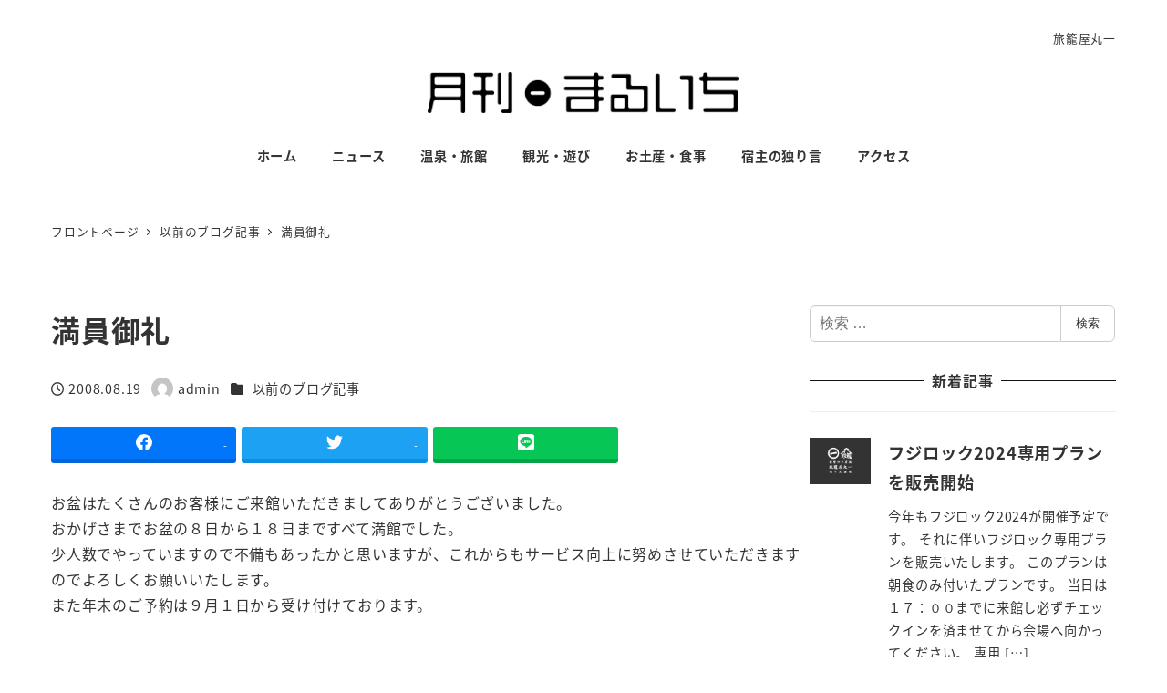

--- FILE ---
content_type: text/html; charset=UTF-8
request_url: https://sarugakyo-onsen.com/2008/08/19/post_902/
body_size: 19854
content:
<!DOCTYPE html>
<html lang="ja" data-sticky-footer="true" data-scrolled="false">

<head>
			<meta charset="UTF-8">
		<meta name="viewport" content="width=device-width, initial-scale=1, minimum-scale=1, viewport-fit=cover">
		<title>満員御礼 &#8211; 月刊まるいち｜猿ヶ京温泉 旅籠屋丸一のブログ</title>
<meta name='robots' content='max-image-preview:large' />
					<meta property="og:title" content="満員御礼">
		
					<meta property="og:type" content="article">
		
					<meta property="og:url" content="https://sarugakyo-onsen.com/2008/08/19/post_902/">
		
		
					<meta property="og:site_name" content="月刊まるいち｜猿ヶ京温泉 旅籠屋丸一のブログ">
		
					<meta property="og:description" content="お盆はたくさんのお客様にご来館いただきましてありがとうございました。 おかげさまでお盆の８日から１８日まですべ&hellip;">
		
					<meta property="og:locale" content="ja_JP">
		
				<link rel="alternate" type="application/rss+xml" title="月刊まるいち｜猿ヶ京温泉 旅籠屋丸一のブログ &raquo; フィード" href="https://sarugakyo-onsen.com/feed/" />
<link rel="alternate" type="application/rss+xml" title="月刊まるいち｜猿ヶ京温泉 旅籠屋丸一のブログ &raquo; コメントフィード" href="https://sarugakyo-onsen.com/comments/feed/" />
		<link rel="profile" href="http://gmpg.org/xfn/11">
												<link rel="pingback" href="https://sarugakyo-onsen.com/wp/xmlrpc.php">
							<link rel="alternate" type="application/rss+xml" title="月刊まるいち｜猿ヶ京温泉 旅籠屋丸一のブログ &raquo; 満員御礼 のコメントのフィード" href="https://sarugakyo-onsen.com/2008/08/19/post_902/feed/" />
<link rel="alternate" title="oEmbed (JSON)" type="application/json+oembed" href="https://sarugakyo-onsen.com/wp-json/oembed/1.0/embed?url=https%3A%2F%2Fsarugakyo-onsen.com%2F2008%2F08%2F19%2Fpost_902%2F" />
<link rel="alternate" title="oEmbed (XML)" type="text/xml+oembed" href="https://sarugakyo-onsen.com/wp-json/oembed/1.0/embed?url=https%3A%2F%2Fsarugakyo-onsen.com%2F2008%2F08%2F19%2Fpost_902%2F&#038;format=xml" />
<style id='wp-img-auto-sizes-contain-inline-css' type='text/css'>
img:is([sizes=auto i],[sizes^="auto," i]){contain-intrinsic-size:3000px 1500px}
/*# sourceURL=wp-img-auto-sizes-contain-inline-css */
</style>
<link rel='stylesheet' id='slick-carousel-css' href='https://sarugakyo-onsen.com/wp/wp-content/themes/snow-monkey/vendor/inc2734/wp-awesome-widgets/src/assets/packages/slick-carousel/slick/slick.css?ver=1722017087' type='text/css' media='all' />
<link rel='stylesheet' id='slick-carousel-theme-css' href='https://sarugakyo-onsen.com/wp/wp-content/themes/snow-monkey/vendor/inc2734/wp-awesome-widgets/src/assets/packages/slick-carousel/slick/slick-theme.css?ver=1722017087' type='text/css' media='all' />
<link rel='stylesheet' id='wp-awesome-widgets-css' href='https://sarugakyo-onsen.com/wp/wp-content/themes/snow-monkey/vendor/inc2734/wp-awesome-widgets/src/assets/css/app.css?ver=1722017087' type='text/css' media='all' />
<link rel='stylesheet' id='wp-share-buttons-css' href='https://sarugakyo-onsen.com/wp/wp-content/themes/snow-monkey/vendor/inc2734/wp-share-buttons/src/assets/css/wp-share-buttons.css?ver=1722017087' type='text/css' media='all' />
<link rel='stylesheet' id='wp-pure-css-gallery-css' href='https://sarugakyo-onsen.com/wp/wp-content/themes/snow-monkey/vendor/inc2734/wp-pure-css-gallery/src/assets/css/wp-pure-css-gallery.css?ver=1722017087' type='text/css' media='all' />
<style id='wp-emoji-styles-inline-css' type='text/css'>

	img.wp-smiley, img.emoji {
		display: inline !important;
		border: none !important;
		box-shadow: none !important;
		height: 1em !important;
		width: 1em !important;
		margin: 0 0.07em !important;
		vertical-align: -0.1em !important;
		background: none !important;
		padding: 0 !important;
	}
/*# sourceURL=wp-emoji-styles-inline-css */
</style>
<style id='wp-block-library-inline-css' type='text/css'>
:root{--wp-block-synced-color:#7a00df;--wp-block-synced-color--rgb:122,0,223;--wp-bound-block-color:var(--wp-block-synced-color);--wp-editor-canvas-background:#ddd;--wp-admin-theme-color:#007cba;--wp-admin-theme-color--rgb:0,124,186;--wp-admin-theme-color-darker-10:#006ba1;--wp-admin-theme-color-darker-10--rgb:0,107,160.5;--wp-admin-theme-color-darker-20:#005a87;--wp-admin-theme-color-darker-20--rgb:0,90,135;--wp-admin-border-width-focus:2px}@media (min-resolution:192dpi){:root{--wp-admin-border-width-focus:1.5px}}.wp-element-button{cursor:pointer}:root .has-very-light-gray-background-color{background-color:#eee}:root .has-very-dark-gray-background-color{background-color:#313131}:root .has-very-light-gray-color{color:#eee}:root .has-very-dark-gray-color{color:#313131}:root .has-vivid-green-cyan-to-vivid-cyan-blue-gradient-background{background:linear-gradient(135deg,#00d084,#0693e3)}:root .has-purple-crush-gradient-background{background:linear-gradient(135deg,#34e2e4,#4721fb 50%,#ab1dfe)}:root .has-hazy-dawn-gradient-background{background:linear-gradient(135deg,#faaca8,#dad0ec)}:root .has-subdued-olive-gradient-background{background:linear-gradient(135deg,#fafae1,#67a671)}:root .has-atomic-cream-gradient-background{background:linear-gradient(135deg,#fdd79a,#004a59)}:root .has-nightshade-gradient-background{background:linear-gradient(135deg,#330968,#31cdcf)}:root .has-midnight-gradient-background{background:linear-gradient(135deg,#020381,#2874fc)}:root{--wp--preset--font-size--normal:16px;--wp--preset--font-size--huge:42px}.has-regular-font-size{font-size:1em}.has-larger-font-size{font-size:2.625em}.has-normal-font-size{font-size:var(--wp--preset--font-size--normal)}.has-huge-font-size{font-size:var(--wp--preset--font-size--huge)}.has-text-align-center{text-align:center}.has-text-align-left{text-align:left}.has-text-align-right{text-align:right}.has-fit-text{white-space:nowrap!important}#end-resizable-editor-section{display:none}.aligncenter{clear:both}.items-justified-left{justify-content:flex-start}.items-justified-center{justify-content:center}.items-justified-right{justify-content:flex-end}.items-justified-space-between{justify-content:space-between}.screen-reader-text{border:0;clip-path:inset(50%);height:1px;margin:-1px;overflow:hidden;padding:0;position:absolute;width:1px;word-wrap:normal!important}.screen-reader-text:focus{background-color:#ddd;clip-path:none;color:#444;display:block;font-size:1em;height:auto;left:5px;line-height:normal;padding:15px 23px 14px;text-decoration:none;top:5px;width:auto;z-index:100000}html :where(.has-border-color){border-style:solid}html :where([style*=border-top-color]){border-top-style:solid}html :where([style*=border-right-color]){border-right-style:solid}html :where([style*=border-bottom-color]){border-bottom-style:solid}html :where([style*=border-left-color]){border-left-style:solid}html :where([style*=border-width]){border-style:solid}html :where([style*=border-top-width]){border-top-style:solid}html :where([style*=border-right-width]){border-right-style:solid}html :where([style*=border-bottom-width]){border-bottom-style:solid}html :where([style*=border-left-width]){border-left-style:solid}html :where(img[class*=wp-image-]){height:auto;max-width:100%}:where(figure){margin:0 0 1em}html :where(.is-position-sticky){--wp-admin--admin-bar--position-offset:var(--wp-admin--admin-bar--height,0px)}@media screen and (max-width:600px){html :where(.is-position-sticky){--wp-admin--admin-bar--position-offset:0px}}

/*# sourceURL=wp-block-library-inline-css */
</style><style id='wp-block-paragraph-inline-css' type='text/css'>
.is-small-text{font-size:.875em}.is-regular-text{font-size:1em}.is-large-text{font-size:2.25em}.is-larger-text{font-size:3em}.has-drop-cap:not(:focus):first-letter{float:left;font-size:8.4em;font-style:normal;font-weight:100;line-height:.68;margin:.05em .1em 0 0;text-transform:uppercase}body.rtl .has-drop-cap:not(:focus):first-letter{float:none;margin-left:.1em}p.has-drop-cap.has-background{overflow:hidden}:root :where(p.has-background){padding:1.25em 2.375em}:where(p.has-text-color:not(.has-link-color)) a{color:inherit}p.has-text-align-left[style*="writing-mode:vertical-lr"],p.has-text-align-right[style*="writing-mode:vertical-rl"]{rotate:180deg}
/*# sourceURL=https://sarugakyo-onsen.com/wp/wp-includes/blocks/paragraph/style.min.css */
</style>
<style id='global-styles-inline-css' type='text/css'>
:root{--wp--preset--aspect-ratio--square: 1;--wp--preset--aspect-ratio--4-3: 4/3;--wp--preset--aspect-ratio--3-4: 3/4;--wp--preset--aspect-ratio--3-2: 3/2;--wp--preset--aspect-ratio--2-3: 2/3;--wp--preset--aspect-ratio--16-9: 16/9;--wp--preset--aspect-ratio--9-16: 9/16;--wp--preset--color--black: #000000;--wp--preset--color--cyan-bluish-gray: #abb8c3;--wp--preset--color--white: #ffffff;--wp--preset--color--pale-pink: #f78da7;--wp--preset--color--vivid-red: #cf2e2e;--wp--preset--color--luminous-vivid-orange: #ff6900;--wp--preset--color--luminous-vivid-amber: #fcb900;--wp--preset--color--light-green-cyan: #7bdcb5;--wp--preset--color--vivid-green-cyan: #00d084;--wp--preset--color--pale-cyan-blue: #8ed1fc;--wp--preset--color--vivid-cyan-blue: #0693e3;--wp--preset--color--vivid-purple: #9b51e0;--wp--preset--color--sm-accent: var(--accent-color);--wp--preset--color--sm-sub-accent: var(--sub-accent-color);--wp--preset--color--sm-text: var(--_color-text);--wp--preset--color--sm-text-alt: var(--_color-white);--wp--preset--color--sm-lightest-gray: var(--_lightest-color-gray);--wp--preset--color--sm-lighter-gray: var(--_lighter-color-gray);--wp--preset--color--sm-light-gray: var(--_light-color-gray);--wp--preset--color--sm-gray: var(--_color-gray);--wp--preset--color--sm-dark-gray: var(--_dark-color-gray);--wp--preset--color--sm-darker-gray: var(--_darker-color-gray);--wp--preset--color--sm-darkest-gray: var(--_darkest-color-gray);--wp--preset--gradient--vivid-cyan-blue-to-vivid-purple: linear-gradient(135deg,rgb(6,147,227) 0%,rgb(155,81,224) 100%);--wp--preset--gradient--light-green-cyan-to-vivid-green-cyan: linear-gradient(135deg,rgb(122,220,180) 0%,rgb(0,208,130) 100%);--wp--preset--gradient--luminous-vivid-amber-to-luminous-vivid-orange: linear-gradient(135deg,rgb(252,185,0) 0%,rgb(255,105,0) 100%);--wp--preset--gradient--luminous-vivid-orange-to-vivid-red: linear-gradient(135deg,rgb(255,105,0) 0%,rgb(207,46,46) 100%);--wp--preset--gradient--very-light-gray-to-cyan-bluish-gray: linear-gradient(135deg,rgb(238,238,238) 0%,rgb(169,184,195) 100%);--wp--preset--gradient--cool-to-warm-spectrum: linear-gradient(135deg,rgb(74,234,220) 0%,rgb(151,120,209) 20%,rgb(207,42,186) 40%,rgb(238,44,130) 60%,rgb(251,105,98) 80%,rgb(254,248,76) 100%);--wp--preset--gradient--blush-light-purple: linear-gradient(135deg,rgb(255,206,236) 0%,rgb(152,150,240) 100%);--wp--preset--gradient--blush-bordeaux: linear-gradient(135deg,rgb(254,205,165) 0%,rgb(254,45,45) 50%,rgb(107,0,62) 100%);--wp--preset--gradient--luminous-dusk: linear-gradient(135deg,rgb(255,203,112) 0%,rgb(199,81,192) 50%,rgb(65,88,208) 100%);--wp--preset--gradient--pale-ocean: linear-gradient(135deg,rgb(255,245,203) 0%,rgb(182,227,212) 50%,rgb(51,167,181) 100%);--wp--preset--gradient--electric-grass: linear-gradient(135deg,rgb(202,248,128) 0%,rgb(113,206,126) 100%);--wp--preset--gradient--midnight: linear-gradient(135deg,rgb(2,3,129) 0%,rgb(40,116,252) 100%);--wp--preset--font-size--small: 13px;--wp--preset--font-size--medium: 20px;--wp--preset--font-size--large: 36px;--wp--preset--font-size--x-large: 42px;--wp--preset--font-size--sm-xs: 0.8rem;--wp--preset--font-size--sm-s: 0.88rem;--wp--preset--font-size--sm-m: 1rem;--wp--preset--font-size--sm-l: 1.14rem;--wp--preset--font-size--sm-xl: 1.33rem;--wp--preset--font-size--sm-2-xl: 1.6rem;--wp--preset--font-size--sm-3-xl: 2rem;--wp--preset--font-size--sm-4-xl: 2.66rem;--wp--preset--font-size--sm-5-xl: 4rem;--wp--preset--font-size--sm-6-xl: 8rem;--wp--preset--spacing--20: var(--_s-2);--wp--preset--spacing--30: var(--_s-1);--wp--preset--spacing--40: var(--_s1);--wp--preset--spacing--50: var(--_s2);--wp--preset--spacing--60: var(--_s3);--wp--preset--spacing--70: var(--_s4);--wp--preset--spacing--80: var(--_s5);--wp--preset--shadow--natural: 6px 6px 9px rgba(0, 0, 0, 0.2);--wp--preset--shadow--deep: 12px 12px 50px rgba(0, 0, 0, 0.4);--wp--preset--shadow--sharp: 6px 6px 0px rgba(0, 0, 0, 0.2);--wp--preset--shadow--outlined: 6px 6px 0px -3px rgb(255, 255, 255), 6px 6px rgb(0, 0, 0);--wp--preset--shadow--crisp: 6px 6px 0px rgb(0, 0, 0);--wp--custom--slim-width: 46rem;--wp--custom--content-max-width: var(--_global--container-max-width);--wp--custom--content-width: var(--wp--custom--content-max-width);--wp--custom--content-wide-width: calc(var(--wp--custom--content-width) + 240px);--wp--custom--has-sidebar-main-basis: var(--wp--custom--slim-width);--wp--custom--has-sidebar-sidebar-basis: 336px;}:root { --wp--style--global--content-size: var(--wp--custom--content-width);--wp--style--global--wide-size: var(--wp--custom--content-wide-width); }:where(body) { margin: 0; }.wp-site-blocks > .alignleft { float: left; margin-right: 2em; }.wp-site-blocks > .alignright { float: right; margin-left: 2em; }.wp-site-blocks > .aligncenter { justify-content: center; margin-left: auto; margin-right: auto; }:where(.wp-site-blocks) > * { margin-block-start: var(--_margin1); margin-block-end: 0; }:where(.wp-site-blocks) > :first-child { margin-block-start: 0; }:where(.wp-site-blocks) > :last-child { margin-block-end: 0; }:root { --wp--style--block-gap: var(--_margin1); }:root :where(.is-layout-flow) > :first-child{margin-block-start: 0;}:root :where(.is-layout-flow) > :last-child{margin-block-end: 0;}:root :where(.is-layout-flow) > *{margin-block-start: var(--_margin1);margin-block-end: 0;}:root :where(.is-layout-constrained) > :first-child{margin-block-start: 0;}:root :where(.is-layout-constrained) > :last-child{margin-block-end: 0;}:root :where(.is-layout-constrained) > *{margin-block-start: var(--_margin1);margin-block-end: 0;}:root :where(.is-layout-flex){gap: var(--_margin1);}:root :where(.is-layout-grid){gap: var(--_margin1);}.is-layout-flow > .alignleft{float: left;margin-inline-start: 0;margin-inline-end: 2em;}.is-layout-flow > .alignright{float: right;margin-inline-start: 2em;margin-inline-end: 0;}.is-layout-flow > .aligncenter{margin-left: auto !important;margin-right: auto !important;}.is-layout-constrained > .alignleft{float: left;margin-inline-start: 0;margin-inline-end: 2em;}.is-layout-constrained > .alignright{float: right;margin-inline-start: 2em;margin-inline-end: 0;}.is-layout-constrained > .aligncenter{margin-left: auto !important;margin-right: auto !important;}.is-layout-constrained > :where(:not(.alignleft):not(.alignright):not(.alignfull)){max-width: var(--wp--style--global--content-size);margin-left: auto !important;margin-right: auto !important;}.is-layout-constrained > .alignwide{max-width: var(--wp--style--global--wide-size);}body .is-layout-flex{display: flex;}.is-layout-flex{flex-wrap: wrap;align-items: center;}.is-layout-flex > :is(*, div){margin: 0;}body .is-layout-grid{display: grid;}.is-layout-grid > :is(*, div){margin: 0;}body{padding-top: 0px;padding-right: 0px;padding-bottom: 0px;padding-left: 0px;}a:where(:not(.wp-element-button)){color: var(--wp--preset--color--sm-accent);text-decoration: underline;}:root :where(.wp-element-button, .wp-block-button__link){background-color: var(--wp--preset--color--sm-accent);border-radius: var(--_global--border-radius);border-width: 0;color: var(--wp--preset--color--sm-text-alt);font-family: inherit;font-size: inherit;font-style: inherit;font-weight: inherit;letter-spacing: inherit;line-height: inherit;padding-top: calc(var(--_padding-1) * .5);padding-right: var(--_padding-1);padding-bottom: calc(var(--_padding-1) * .5);padding-left: var(--_padding-1);text-decoration: none;text-transform: inherit;}.has-black-color{color: var(--wp--preset--color--black) !important;}.has-cyan-bluish-gray-color{color: var(--wp--preset--color--cyan-bluish-gray) !important;}.has-white-color{color: var(--wp--preset--color--white) !important;}.has-pale-pink-color{color: var(--wp--preset--color--pale-pink) !important;}.has-vivid-red-color{color: var(--wp--preset--color--vivid-red) !important;}.has-luminous-vivid-orange-color{color: var(--wp--preset--color--luminous-vivid-orange) !important;}.has-luminous-vivid-amber-color{color: var(--wp--preset--color--luminous-vivid-amber) !important;}.has-light-green-cyan-color{color: var(--wp--preset--color--light-green-cyan) !important;}.has-vivid-green-cyan-color{color: var(--wp--preset--color--vivid-green-cyan) !important;}.has-pale-cyan-blue-color{color: var(--wp--preset--color--pale-cyan-blue) !important;}.has-vivid-cyan-blue-color{color: var(--wp--preset--color--vivid-cyan-blue) !important;}.has-vivid-purple-color{color: var(--wp--preset--color--vivid-purple) !important;}.has-sm-accent-color{color: var(--wp--preset--color--sm-accent) !important;}.has-sm-sub-accent-color{color: var(--wp--preset--color--sm-sub-accent) !important;}.has-sm-text-color{color: var(--wp--preset--color--sm-text) !important;}.has-sm-text-alt-color{color: var(--wp--preset--color--sm-text-alt) !important;}.has-sm-lightest-gray-color{color: var(--wp--preset--color--sm-lightest-gray) !important;}.has-sm-lighter-gray-color{color: var(--wp--preset--color--sm-lighter-gray) !important;}.has-sm-light-gray-color{color: var(--wp--preset--color--sm-light-gray) !important;}.has-sm-gray-color{color: var(--wp--preset--color--sm-gray) !important;}.has-sm-dark-gray-color{color: var(--wp--preset--color--sm-dark-gray) !important;}.has-sm-darker-gray-color{color: var(--wp--preset--color--sm-darker-gray) !important;}.has-sm-darkest-gray-color{color: var(--wp--preset--color--sm-darkest-gray) !important;}.has-black-background-color{background-color: var(--wp--preset--color--black) !important;}.has-cyan-bluish-gray-background-color{background-color: var(--wp--preset--color--cyan-bluish-gray) !important;}.has-white-background-color{background-color: var(--wp--preset--color--white) !important;}.has-pale-pink-background-color{background-color: var(--wp--preset--color--pale-pink) !important;}.has-vivid-red-background-color{background-color: var(--wp--preset--color--vivid-red) !important;}.has-luminous-vivid-orange-background-color{background-color: var(--wp--preset--color--luminous-vivid-orange) !important;}.has-luminous-vivid-amber-background-color{background-color: var(--wp--preset--color--luminous-vivid-amber) !important;}.has-light-green-cyan-background-color{background-color: var(--wp--preset--color--light-green-cyan) !important;}.has-vivid-green-cyan-background-color{background-color: var(--wp--preset--color--vivid-green-cyan) !important;}.has-pale-cyan-blue-background-color{background-color: var(--wp--preset--color--pale-cyan-blue) !important;}.has-vivid-cyan-blue-background-color{background-color: var(--wp--preset--color--vivid-cyan-blue) !important;}.has-vivid-purple-background-color{background-color: var(--wp--preset--color--vivid-purple) !important;}.has-sm-accent-background-color{background-color: var(--wp--preset--color--sm-accent) !important;}.has-sm-sub-accent-background-color{background-color: var(--wp--preset--color--sm-sub-accent) !important;}.has-sm-text-background-color{background-color: var(--wp--preset--color--sm-text) !important;}.has-sm-text-alt-background-color{background-color: var(--wp--preset--color--sm-text-alt) !important;}.has-sm-lightest-gray-background-color{background-color: var(--wp--preset--color--sm-lightest-gray) !important;}.has-sm-lighter-gray-background-color{background-color: var(--wp--preset--color--sm-lighter-gray) !important;}.has-sm-light-gray-background-color{background-color: var(--wp--preset--color--sm-light-gray) !important;}.has-sm-gray-background-color{background-color: var(--wp--preset--color--sm-gray) !important;}.has-sm-dark-gray-background-color{background-color: var(--wp--preset--color--sm-dark-gray) !important;}.has-sm-darker-gray-background-color{background-color: var(--wp--preset--color--sm-darker-gray) !important;}.has-sm-darkest-gray-background-color{background-color: var(--wp--preset--color--sm-darkest-gray) !important;}.has-black-border-color{border-color: var(--wp--preset--color--black) !important;}.has-cyan-bluish-gray-border-color{border-color: var(--wp--preset--color--cyan-bluish-gray) !important;}.has-white-border-color{border-color: var(--wp--preset--color--white) !important;}.has-pale-pink-border-color{border-color: var(--wp--preset--color--pale-pink) !important;}.has-vivid-red-border-color{border-color: var(--wp--preset--color--vivid-red) !important;}.has-luminous-vivid-orange-border-color{border-color: var(--wp--preset--color--luminous-vivid-orange) !important;}.has-luminous-vivid-amber-border-color{border-color: var(--wp--preset--color--luminous-vivid-amber) !important;}.has-light-green-cyan-border-color{border-color: var(--wp--preset--color--light-green-cyan) !important;}.has-vivid-green-cyan-border-color{border-color: var(--wp--preset--color--vivid-green-cyan) !important;}.has-pale-cyan-blue-border-color{border-color: var(--wp--preset--color--pale-cyan-blue) !important;}.has-vivid-cyan-blue-border-color{border-color: var(--wp--preset--color--vivid-cyan-blue) !important;}.has-vivid-purple-border-color{border-color: var(--wp--preset--color--vivid-purple) !important;}.has-sm-accent-border-color{border-color: var(--wp--preset--color--sm-accent) !important;}.has-sm-sub-accent-border-color{border-color: var(--wp--preset--color--sm-sub-accent) !important;}.has-sm-text-border-color{border-color: var(--wp--preset--color--sm-text) !important;}.has-sm-text-alt-border-color{border-color: var(--wp--preset--color--sm-text-alt) !important;}.has-sm-lightest-gray-border-color{border-color: var(--wp--preset--color--sm-lightest-gray) !important;}.has-sm-lighter-gray-border-color{border-color: var(--wp--preset--color--sm-lighter-gray) !important;}.has-sm-light-gray-border-color{border-color: var(--wp--preset--color--sm-light-gray) !important;}.has-sm-gray-border-color{border-color: var(--wp--preset--color--sm-gray) !important;}.has-sm-dark-gray-border-color{border-color: var(--wp--preset--color--sm-dark-gray) !important;}.has-sm-darker-gray-border-color{border-color: var(--wp--preset--color--sm-darker-gray) !important;}.has-sm-darkest-gray-border-color{border-color: var(--wp--preset--color--sm-darkest-gray) !important;}.has-vivid-cyan-blue-to-vivid-purple-gradient-background{background: var(--wp--preset--gradient--vivid-cyan-blue-to-vivid-purple) !important;}.has-light-green-cyan-to-vivid-green-cyan-gradient-background{background: var(--wp--preset--gradient--light-green-cyan-to-vivid-green-cyan) !important;}.has-luminous-vivid-amber-to-luminous-vivid-orange-gradient-background{background: var(--wp--preset--gradient--luminous-vivid-amber-to-luminous-vivid-orange) !important;}.has-luminous-vivid-orange-to-vivid-red-gradient-background{background: var(--wp--preset--gradient--luminous-vivid-orange-to-vivid-red) !important;}.has-very-light-gray-to-cyan-bluish-gray-gradient-background{background: var(--wp--preset--gradient--very-light-gray-to-cyan-bluish-gray) !important;}.has-cool-to-warm-spectrum-gradient-background{background: var(--wp--preset--gradient--cool-to-warm-spectrum) !important;}.has-blush-light-purple-gradient-background{background: var(--wp--preset--gradient--blush-light-purple) !important;}.has-blush-bordeaux-gradient-background{background: var(--wp--preset--gradient--blush-bordeaux) !important;}.has-luminous-dusk-gradient-background{background: var(--wp--preset--gradient--luminous-dusk) !important;}.has-pale-ocean-gradient-background{background: var(--wp--preset--gradient--pale-ocean) !important;}.has-electric-grass-gradient-background{background: var(--wp--preset--gradient--electric-grass) !important;}.has-midnight-gradient-background{background: var(--wp--preset--gradient--midnight) !important;}.has-small-font-size{font-size: var(--wp--preset--font-size--small) !important;}.has-medium-font-size{font-size: var(--wp--preset--font-size--medium) !important;}.has-large-font-size{font-size: var(--wp--preset--font-size--large) !important;}.has-x-large-font-size{font-size: var(--wp--preset--font-size--x-large) !important;}.has-sm-xs-font-size{font-size: var(--wp--preset--font-size--sm-xs) !important;}.has-sm-s-font-size{font-size: var(--wp--preset--font-size--sm-s) !important;}.has-sm-m-font-size{font-size: var(--wp--preset--font-size--sm-m) !important;}.has-sm-l-font-size{font-size: var(--wp--preset--font-size--sm-l) !important;}.has-sm-xl-font-size{font-size: var(--wp--preset--font-size--sm-xl) !important;}.has-sm-2-xl-font-size{font-size: var(--wp--preset--font-size--sm-2-xl) !important;}.has-sm-3-xl-font-size{font-size: var(--wp--preset--font-size--sm-3-xl) !important;}.has-sm-4-xl-font-size{font-size: var(--wp--preset--font-size--sm-4-xl) !important;}.has-sm-5-xl-font-size{font-size: var(--wp--preset--font-size--sm-5-xl) !important;}.has-sm-6-xl-font-size{font-size: var(--wp--preset--font-size--sm-6-xl) !important;}
/*# sourceURL=global-styles-inline-css */
</style>

<link rel='stylesheet' id='wp-like-me-box-css' href='https://sarugakyo-onsen.com/wp/wp-content/themes/snow-monkey/vendor/inc2734/wp-like-me-box/src/assets/css/wp-like-me-box.css?ver=1722017087' type='text/css' media='all' />
<link rel='stylesheet' id='wp-oembed-blog-card-css' href='https://sarugakyo-onsen.com/wp/wp-content/themes/snow-monkey/vendor/inc2734/wp-oembed-blog-card/src/assets/css/app.css?ver=1722017087' type='text/css' media='all' />
<link rel='stylesheet' id='spider-css' href='https://sarugakyo-onsen.com/wp/wp-content/plugins/snow-monkey-blocks/dist/packages/spider/dist/css/spider.css?ver=1766080945' type='text/css' media='all' />
<link rel='stylesheet' id='snow-monkey-blocks-css' href='https://sarugakyo-onsen.com/wp/wp-content/plugins/snow-monkey-blocks/dist/css/blocks.css?ver=1766080945' type='text/css' media='all' />
<link rel='stylesheet' id='snow-monkey-app-css' href='https://sarugakyo-onsen.com/wp/wp-content/themes/snow-monkey/assets/css/app/app.css?ver=1722017087' type='text/css' media='all' />
<style id='snow-monkey-app-inline-css' type='text/css'>
@font-face { font-family: "Noto Sans JP"; font-style: normal; font-weight: 400; src: url("https://sarugakyo-onsen.com/wp/wp-content/themes/snow-monkey/assets/fonts/NotoSansJP-Regular.woff2") format("woff2"); }@font-face { font-family: "Noto Sans JP"; font-style: normal; font-weight: 700; src: url("https://sarugakyo-onsen.com/wp/wp-content/themes/snow-monkey/assets/fonts/NotoSansJP-Bold.woff2") format("woff2"); }@font-face { font-family: "Noto Serif JP"; font-style: normal; font-weight: 400; src: url("https://sarugakyo-onsen.com/wp/wp-content/themes/snow-monkey/assets/fonts/NotoSerifJP-Regular.woff2") format("woff2"); }@font-face { font-family: "Noto Serif JP"; font-style: normal; font-weight: 700; src: url("https://sarugakyo-onsen.com/wp/wp-content/themes/snow-monkey/assets/fonts/NotoSerifJP-Bold.woff2") format("woff2"); }@font-face { font-family: "M PLUS 1p"; font-style: normal; font-weight: 400; src: url("https://sarugakyo-onsen.com/wp/wp-content/themes/snow-monkey/assets/fonts/MPLUS1p-Regular.woff2") format("woff2"); }@font-face { font-family: "M PLUS 1p"; font-style: normal; font-weight: 700; src: url("https://sarugakyo-onsen.com/wp/wp-content/themes/snow-monkey/assets/fonts/MPLUS1p-Bold.woff2") format("woff2"); }@font-face { font-family: "M PLUS Rounded 1c"; font-style: normal; font-weight: 400; src: url("https://sarugakyo-onsen.com/wp/wp-content/themes/snow-monkey/assets/fonts/MPLUSRounded1c-Regular.woff2") format("woff2"); }@font-face { font-family: "M PLUS Rounded 1c"; font-style: normal; font-weight: 700; src: url("https://sarugakyo-onsen.com/wp/wp-content/themes/snow-monkey/assets/fonts/MPLUSRounded1c-Bold.woff2") format("woff2"); }@font-face { font-family: "BIZ UDPGothic"; font-style: normal; font-weight: 400; src: url("https://sarugakyo-onsen.com/wp/wp-content/themes/snow-monkey/assets/fonts/BIZUDPGothic-Regular.woff2") format("woff2"); }@font-face { font-family: "BIZ UDPGothic"; font-style: normal; font-weight: 700; src: url("https://sarugakyo-onsen.com/wp/wp-content/themes/snow-monkey/assets/fonts/BIZUDPGothic-Bold.woff2") format("woff2"); }@font-face { font-family: "BIZ UDPMincho"; font-style: normal; font-weight: 400; src: url("https://sarugakyo-onsen.com/wp/wp-content/themes/snow-monkey/assets/fonts/BIZUDPMincho-Regular.woff2") format("woff2"); }@font-face { font-family: "BIZ UDPMincho"; font-style: normal; font-weight: 700; src: url("https://sarugakyo-onsen.com/wp/wp-content/themes/snow-monkey/assets/fonts/BIZUDPMincho-Bold.woff2") format("woff2"); }
input[type="email"],input[type="number"],input[type="password"],input[type="search"],input[type="tel"],input[type="text"],input[type="url"],textarea { font-size: 16px }
:root { --_global--container-margin: var(--_s1);--_global--container-max-width: 1280px;--_margin-scale: 1;--_space: 1.8rem;--_space-unitless: 1.8;--accent-color: #cd162c;--wp--preset--color--accent-color: var(--accent-color);--dark-accent-color: #710c18;--light-accent-color: #ed5c6d;--lighter-accent-color: #f49aa5;--lightest-accent-color: #f6aab3;--sub-accent-color: #444444;--wp--preset--color--sub-accent-color: var(--sub-accent-color);--dark-sub-accent-color: #111111;--light-sub-accent-color: #777777;--lighter-sub-accent-color: #999999;--lightest-sub-accent-color: #a2a2a2;--header-text-color: #333333;--overlay-header-text-color: #333333;--drop-nav-text-color: #333333;--_half-leading: 0.4;--font-family: "Noto Sans JP",sans-serif;--_global--font-family: var(--font-family);--_global--font-size-px: 16px }
@media (min-width: 1024px) { :root { --_global--container-margin: var(--_s2) } }
html { letter-spacing: 0.05rem }
/*# sourceURL=snow-monkey-app-inline-css */
</style>
<link rel='stylesheet' id='snow-monkey-editor-css' href='https://sarugakyo-onsen.com/wp/wp-content/plugins/snow-monkey-editor/dist/css/app.css?ver=1763748141' type='text/css' media='all' />
<link rel='stylesheet' id='snow-monkey-editor@front-css' href='https://sarugakyo-onsen.com/wp/wp-content/plugins/snow-monkey-editor/dist/css/front.css?ver=1763748141' type='text/css' media='all' />
<link rel='stylesheet' id='snow-monkey-forms-css' href='https://sarugakyo-onsen.com/wp/wp-content/plugins/snow-monkey-forms/dist/css/app.css?ver=1767420140' type='text/css' media='all' />
<link rel='stylesheet' id='snow-monkey-snow-monkey-forms-app-css' href='https://sarugakyo-onsen.com/wp/wp-content/themes/snow-monkey/assets/css/dependency/snow-monkey-forms/app.css?ver=1722017087' type='text/css' media='all' />
<link rel='stylesheet' id='snow-monkey-snow-monkey-forms-theme-css' href='https://sarugakyo-onsen.com/wp/wp-content/themes/snow-monkey/assets/css/dependency/snow-monkey-forms/app-theme.css?ver=1722017087' type='text/css' media='all' />
<link rel='stylesheet' id='snow-monkey-snow-monkey-blocks-app-css' href='https://sarugakyo-onsen.com/wp/wp-content/themes/snow-monkey/assets/css/dependency/snow-monkey-blocks/app.css?ver=1722017087' type='text/css' media='all' />
<link rel='stylesheet' id='snow-monkey-snow-monkey-blocks-theme-css' href='https://sarugakyo-onsen.com/wp/wp-content/themes/snow-monkey/assets/css/dependency/snow-monkey-blocks/app-theme.css?ver=1722017087' type='text/css' media='all' />
<link rel='stylesheet' id='snow-monkey-blocks-spider-slider-style-css' href='https://sarugakyo-onsen.com/wp/wp-content/plugins/snow-monkey-blocks/dist/blocks/spider-slider/style-index.css?ver=1766080945' type='text/css' media='all' />
<link rel='stylesheet' id='snow-monkey-blocks-background-parallax-css' href='https://sarugakyo-onsen.com/wp/wp-content/plugins/snow-monkey-blocks/dist/css/background-parallax.css?ver=1766080945' type='text/css' media='all' />
<link rel='stylesheet' id='snow-monkey-editor@view-css' href='https://sarugakyo-onsen.com/wp/wp-content/plugins/snow-monkey-editor/dist/css/view.css?ver=1763748141' type='text/css' media='all' />
<link rel='stylesheet' id='snow-monkey-theme-css' href='https://sarugakyo-onsen.com/wp/wp-content/themes/snow-monkey/assets/css/app/app-theme.css?ver=1722017087' type='text/css' media='all' />
<style id='snow-monkey-theme-inline-css' type='text/css'>
:root { --entry-content-h2-background-color: #f7f7f7;--entry-content-h2-padding: calc(var(--_space) * 0.25) calc(var(--_space) * 0.25) calc(var(--_space) * 0.25) calc(var(--_space) * 0.5);--entry-content-h3-border-bottom: 1px solid #eee;--entry-content-h3-padding: 0 0 calc(var(--_space) * 0.25);--widget-title-display: flex;--widget-title-flex-direction: row;--widget-title-align-items: center;--widget-title-justify-content: center;--widget-title-pseudo-display: block;--widget-title-pseudo-content: "";--widget-title-pseudo-height: 1px;--widget-title-pseudo-background-color: #111;--widget-title-pseudo-flex: 1 0 0%;--widget-title-pseudo-min-width: 20px;--widget-title-before-margin-right: .5em;--widget-title-after-margin-left: .5em }
body { --entry-content-h2-border-left: 1px solid var(--wp--preset--color--sm-accent) }
/*# sourceURL=snow-monkey-theme-inline-css */
</style>
<style id='snow-monkey-inline-css' type='text/css'>
.c-site-branding__title .custom-logo { width: 159px; }@media (min-width: 64em) { .c-site-branding__title .custom-logo { width: 342px; } }
/*# sourceURL=snow-monkey-inline-css */
</style>
<link rel='stylesheet' id='snow-monkey-custom-widgets-app-css' href='https://sarugakyo-onsen.com/wp/wp-content/themes/snow-monkey/assets/css/custom-widgets/app.css?ver=1722017087' type='text/css' media='all' />
<link rel='stylesheet' id='snow-monkey-custom-widgets-theme-css' href='https://sarugakyo-onsen.com/wp/wp-content/themes/snow-monkey/assets/css/custom-widgets/app-theme.css?ver=1722017087' type='text/css' media='all' />
<style id='snow-monkey-custom-widgets-inline-css' type='text/css'>
.wpaw-site-branding__logo .custom-logo { width: 159px; }@media (min-width: 64em) { .wpaw-site-branding__logo .custom-logo { width: 342px; } }
/*# sourceURL=snow-monkey-custom-widgets-inline-css */
</style>
<link rel='stylesheet' id='snow-monkey-block-library-app-css' href='https://sarugakyo-onsen.com/wp/wp-content/themes/snow-monkey/assets/css/block-library/app.css?ver=1722017087' type='text/css' media='all' />
<link rel='stylesheet' id='snow-monkey-block-library-theme-css' href='https://sarugakyo-onsen.com/wp/wp-content/themes/snow-monkey/assets/css/block-library/app-theme.css?ver=1722017087' type='text/css' media='all' />
<script type="text/javascript" id="wp-oembed-blog-card-js-extra">
/* <![CDATA[ */
var WP_OEMBED_BLOG_CARD = {"endpoint":"https://sarugakyo-onsen.com/wp-json/wp-oembed-blog-card/v1"};
//# sourceURL=wp-oembed-blog-card-js-extra
/* ]]> */
</script>
<script type="text/javascript" src="https://sarugakyo-onsen.com/wp/wp-content/themes/snow-monkey/vendor/inc2734/wp-oembed-blog-card/src/assets/js/app.js?ver=1722017087" id="wp-oembed-blog-card-js" defer="defer" data-wp-strategy="defer"></script>
<script type="text/javascript" src="https://sarugakyo-onsen.com/wp/wp-content/themes/snow-monkey/vendor/inc2734/wp-contents-outline/src/assets/packages/@inc2734/contents-outline/dist/index.js?ver=1722017087" id="contents-outline-js" defer="defer" data-wp-strategy="defer"></script>
<script type="text/javascript" src="https://sarugakyo-onsen.com/wp/wp-content/themes/snow-monkey/vendor/inc2734/wp-contents-outline/src/assets/js/app.js?ver=1722017087" id="wp-contents-outline-js" defer="defer" data-wp-strategy="defer"></script>
<script type="text/javascript" id="wp-share-buttons-js-extra">
/* <![CDATA[ */
var inc2734_wp_share_buttons = {"copy_success":"\u30b3\u30d4\u30fc\u3057\u307e\u3057\u305f\uff01","copy_failed":"\u30b3\u30d4\u30fc\u306b\u5931\u6557\u3057\u307e\u3057\u305f\uff01"};
//# sourceURL=wp-share-buttons-js-extra
/* ]]> */
</script>
<script type="text/javascript" src="https://sarugakyo-onsen.com/wp/wp-content/themes/snow-monkey/vendor/inc2734/wp-share-buttons/src/assets/js/wp-share-buttons.js?ver=1722017087" id="wp-share-buttons-js" defer="defer" data-wp-strategy="defer"></script>
<script type="text/javascript" src="https://sarugakyo-onsen.com/wp/wp-content/plugins/snow-monkey-blocks/dist/packages/spider/dist/js/spider.js?ver=1766080945" id="spider-js" defer="defer" data-wp-strategy="defer"></script>
<script type="text/javascript" src="https://sarugakyo-onsen.com/wp/wp-content/themes/snow-monkey/assets/js/dependency/snow-monkey-blocks/app.js?ver=1722017087" id="snow-monkey-snow-monkey-blocks-js" defer="defer" data-wp-strategy="defer"></script>
<script type="text/javascript" src="https://sarugakyo-onsen.com/wp/wp-content/plugins/snow-monkey-editor/dist/js/app.js?ver=1763748141" id="snow-monkey-editor-js" defer="defer" data-wp-strategy="defer"></script>
<script type="text/javascript" src="https://sarugakyo-onsen.com/wp/wp-content/themes/snow-monkey/assets/js/widgets.js?ver=1722017087" id="snow-monkey-widgets-js" defer="defer" data-wp-strategy="defer"></script>
<script type="text/javascript" src="https://sarugakyo-onsen.com/wp/wp-content/themes/snow-monkey/assets/js/drop-nav.js?ver=1722017087" id="snow-monkey-drop-nav-js" defer="defer" data-wp-strategy="defer"></script>
<script type="text/javascript" src="https://sarugakyo-onsen.com/wp/wp-content/themes/snow-monkey/assets/js/page-top.js?ver=1722017087" id="snow-monkey-page-top-js" defer="defer" data-wp-strategy="defer"></script>
<script type="text/javascript" src="https://sarugakyo-onsen.com/wp/wp-content/themes/snow-monkey/assets/js/hash-nav.js?ver=1722017087" id="snow-monkey-hash-nav-js" defer="defer" data-wp-strategy="defer"></script>
<script type="text/javascript" src="https://sarugakyo-onsen.com/wp/wp-content/themes/snow-monkey/assets/js/smooth-scroll.js?ver=1722017087" id="snow-monkey-smooth-scroll-js" defer="defer" data-wp-strategy="defer"></script>
<script type="text/javascript" id="snow-monkey-js-extra">
/* <![CDATA[ */
var snow_monkey = {"home_url":"https://sarugakyo-onsen.com","children_expander_open_label":"\u30b5\u30d6\u30e1\u30cb\u30e5\u30fc\u3092\u958b\u304f","children_expander_close_label":"\u30b5\u30d6\u30e1\u30cb\u30e5\u30fc\u3092\u9589\u3058\u308b"};
var inc2734_wp_share_buttons_facebook = {"endpoint":"https://sarugakyo-onsen.com/wp/wp-admin/admin-ajax.php","action":"inc2734_wp_share_buttons_facebook","_ajax_nonce":"052baca7e2"};
var inc2734_wp_share_buttons_twitter = {"endpoint":"https://sarugakyo-onsen.com/wp/wp-admin/admin-ajax.php","action":"inc2734_wp_share_buttons_twitter","_ajax_nonce":"98941bf7ba"};
var inc2734_wp_share_buttons_hatena = {"endpoint":"https://sarugakyo-onsen.com/wp/wp-admin/admin-ajax.php","action":"inc2734_wp_share_buttons_hatena","_ajax_nonce":"50ecb6ab74"};
var inc2734_wp_share_buttons_feedly = {"endpoint":"https://sarugakyo-onsen.com/wp/wp-admin/admin-ajax.php","action":"inc2734_wp_share_buttons_feedly","_ajax_nonce":"1048369480"};
//# sourceURL=snow-monkey-js-extra
/* ]]> */
</script>
<script type="text/javascript" src="https://sarugakyo-onsen.com/wp/wp-content/themes/snow-monkey/assets/js/app.js?ver=1722017087" id="snow-monkey-js" defer="defer" data-wp-strategy="defer"></script>
<script type="text/javascript" src="https://sarugakyo-onsen.com/wp/wp-content/themes/snow-monkey/assets/packages/fontawesome-free/all.min.js?ver=1722017087" id="fontawesome6-js" defer="defer" data-wp-strategy="defer"></script>
<script type="text/javascript" src="https://sarugakyo-onsen.com/wp/wp-content/themes/snow-monkey/assets/js/global-nav.js?ver=1722017087" id="snow-monkey-global-nav-js" defer="defer" data-wp-strategy="defer"></script>
<link rel="https://api.w.org/" href="https://sarugakyo-onsen.com/wp-json/" /><link rel="alternate" title="JSON" type="application/json" href="https://sarugakyo-onsen.com/wp-json/wp/v2/posts/275" /><link rel="EditURI" type="application/rsd+xml" title="RSD" href="https://sarugakyo-onsen.com/wp/xmlrpc.php?rsd" />
<meta name="generator" content="WordPress 6.9" />
<link rel="canonical" href="https://sarugakyo-onsen.com/2008/08/19/post_902/" />
<link rel='shortlink' href='https://sarugakyo-onsen.com/?p=275' />
		<script type="application/ld+json">
			{"@context":"http:\/\/schema.org","@type":"BlogPosting","headline":"\u6e80\u54e1\u5fa1\u793c","author":{"@type":"Person","name":"admin"},"publisher":{"@type":"Organization","url":"https:\/\/sarugakyo-onsen.com","name":"\u6708\u520a\u307e\u308b\u3044\u3061\uff5c\u733f\u30f6\u4eac\u6e29\u6cc9 \u65c5\u7c60\u5c4b\u4e38\u4e00\u306e\u30d6\u30ed\u30b0","logo":{"@type":"ImageObject","url":"https:\/\/sarugakyo-onsen.com\/wp\/wp-content\/uploads\/2021\/06\/logo02.png"}},"mainEntityOfPage":{"@type":"WebPage","@id":"https:\/\/sarugakyo-onsen.com\/2008\/08\/19\/post_902\/"},"image":{"@type":"ImageObject","url":false},"datePublished":"2008-08-19T13:33:21+09:00","dateModified":"2008-08-19T13:33:21+09:00","description":"\u304a\u76c6\u306f\u305f\u304f\u3055\u3093\u306e\u304a\u5ba2\u69d8\u306b\u3054\u6765\u9928\u3044\u305f\u3060\u304d\u307e\u3057\u3066\u3042\u308a\u304c\u3068\u3046\u3054\u3056\u3044\u307e\u3057\u305f\u3002 \u304a\u304b\u3052\u3055\u307e\u3067\u304a\u76c6\u306e\uff18\u65e5\u304b\u3089\uff11\uff18\u65e5\u307e\u3067\u3059\u3079&hellip;"}		</script>
				<meta name="thumbnail" content="https://sarugakyo-onsen.com/wp/wp-content/uploads/2021/04/000.png">
							<meta name="twitter:card" content="summary">
		
							<link rel="preload" href="https://sarugakyo-onsen.com/wp/wp-content/themes/snow-monkey/assets/fonts/NotoSansJP-Regular.woff2" as="font" type="font/woff2" crossorigin />
						<link rel="preload" href="https://sarugakyo-onsen.com/wp/wp-content/themes/snow-monkey/assets/fonts/NotoSansJP-Bold.woff2" as="font" type="font/woff2" crossorigin />
					<meta name="theme-color" content="#cd162c">
		<link rel="icon" href="https://sarugakyo-onsen.com/wp/wp-content/uploads/2021/04/cropped-2d16e48ea441d04e900320267428b2e5-32x32.png" sizes="32x32" />
<link rel="icon" href="https://sarugakyo-onsen.com/wp/wp-content/uploads/2021/04/cropped-2d16e48ea441d04e900320267428b2e5-192x192.png" sizes="192x192" />
<link rel="apple-touch-icon" href="https://sarugakyo-onsen.com/wp/wp-content/uploads/2021/04/cropped-2d16e48ea441d04e900320267428b2e5-180x180.png" />
<meta name="msapplication-TileImage" content="https://sarugakyo-onsen.com/wp/wp-content/uploads/2021/04/cropped-2d16e48ea441d04e900320267428b2e5-270x270.png" />
		<style type="text/css" id="wp-custom-css">
			@media (min-width: 64em) {
    .c-entries--panel .c-entries__item,
    .c-entries--rich-media .c-entries__item {
        flex-basis: 33% !important;
        max-width: 33% !important;
    }
}		</style>
		</head>

<body class="wp-singular post-template-default single single-post postid-275 single-format-standard wp-custom-logo wp-theme-snow-monkey l-body--right-sidebar l-body" id="body"
	data-has-sidebar="true"
	data-is-full-template="false"
	data-is-slim-width="true"
	data-header-layout="center"
		ontouchstart=""
	>

			<div id="page-start"></div>
					<div class="c-page-effect" data-page-effect="fadein" aria-hidden="false">
			<div class="c-page-effect__item">
				<div class="c-circle-spinner"></div>
			</div>
		</div>
		
	
<nav
	id="drawer-nav"
	class="c-drawer c-drawer--fixed c-drawer--highlight-type-background-color"
	role="navigation"
	aria-hidden="true"
	aria-labelledby="hamburger-btn"
>
	<div class="c-drawer__inner">
		<div class="c-drawer__focus-point" tabindex="-1"></div>
		
		
		<ul id="menu-%e3%83%a1%e3%82%a4%e3%83%b3%e3%83%a1%e3%83%8b%e3%83%a5%e3%83%bc" class="c-drawer__menu"><li id="menu-item-2123" class="menu-item menu-item-type-custom menu-item-object-custom menu-item-home menu-item-2123 c-drawer__item"><a href="https://sarugakyo-onsen.com">ホーム</a></li>
<li id="menu-item-7426" class="menu-item menu-item-type-taxonomy menu-item-object-category menu-item-7426 c-drawer__item"><a href="https://sarugakyo-onsen.com/category/nwes/">ニュース</a></li>
<li id="menu-item-7427" class="menu-item menu-item-type-taxonomy menu-item-object-category menu-item-7427 c-drawer__item"><a href="https://sarugakyo-onsen.com/category/onsen/">温泉・旅館</a></li>
<li id="menu-item-7428" class="menu-item menu-item-type-taxonomy menu-item-object-category menu-item-7428 c-drawer__item"><a href="https://sarugakyo-onsen.com/category/sightseeing/">観光・遊び</a></li>
<li id="menu-item-7429" class="menu-item menu-item-type-taxonomy menu-item-object-category menu-item-7429 c-drawer__item"><a href="https://sarugakyo-onsen.com/category/restaurant/">お土産・食事</a></li>
<li id="menu-item-7430" class="menu-item menu-item-type-taxonomy menu-item-object-category menu-item-7430 c-drawer__item"><a href="https://sarugakyo-onsen.com/category/diary/">宿主の独り言</a></li>
<li id="menu-item-2371" class="menu-item menu-item-type-custom menu-item-object-custom menu-item-2371 c-drawer__item"><a target="_blank" href="https://hatagoya-maruichi.com/access/">アクセス</a></li>
</ul>
		
			</div>
</nav>
<div class="c-drawer-close-zone" aria-hidden="true" aria-controls="drawer-nav"></div>

	<div class="l-container">
		
<header class="l-header l-header--center l-header--sticky-sm" role="banner">
	
	<div class="l-header__content">
		
<div class="l-center-header" data-has-global-nav="true">
	<div class="c-fluid-container">
					<div class="u-invisible-md-down">
				
<div class="p-header-sub-nav c-sub-nav c-sub-nav--right" role="navigation">
	<ul id="menu-%e3%83%98%e3%83%83%e3%83%80%e3%83%bc%e3%82%b5%e3%83%96%e3%83%8a%e3%83%93" class="c-navbar"><li id="menu-item-2154" class="menu-item menu-item-type-custom menu-item-object-custom menu-item-2154 c-navbar__item"><a target="_blank" href="https://hatagoya-maruichi.com">旅籠屋丸一</a></li>
</ul></div>
			</div>
		
		<div class="l-center-header__row">
			<div class="c-row c-row--margin-s c-row--lg-margin c-row--middle c-row--between c-row--nowrap">
									<div
						class="c-row__col c-row__col--fit u-invisible-lg-up u-invisible-wall"
													aria-hidden="true"
											>
						
<button
			class="c-hamburger-btn"
	aria-expanded="false"
	aria-controls="drawer-nav"
>
	<span class="c-hamburger-btn__bars">
		<span class="c-hamburger-btn__bar"></span>
		<span class="c-hamburger-btn__bar"></span>
		<span class="c-hamburger-btn__bar"></span>
	</span>

			<span class="c-hamburger-btn__label">
			MENU		</span>
	</button>
					</div>
				
				
				
				<div class="c-row__col c-row__col--auto u-text-center">
					<div class="c-site-branding c-site-branding--has-logo">
	
		<div class="c-site-branding__title">
								<a href="https://sarugakyo-onsen.com/" class="custom-logo-link" rel="home"><img width="2285" height="299" src="https://sarugakyo-onsen.com/wp/wp-content/uploads/2021/06/logo02.png" class="custom-logo" alt="月刊まるいち｜猿ヶ京温泉 旅籠屋丸一のブログ" decoding="async" srcset="https://sarugakyo-onsen.com/wp/wp-content/uploads/2021/06/logo02.png 2285w, https://sarugakyo-onsen.com/wp/wp-content/uploads/2021/06/logo02-300x39.png 300w, https://sarugakyo-onsen.com/wp/wp-content/uploads/2021/06/logo02-1024x134.png 1024w, https://sarugakyo-onsen.com/wp/wp-content/uploads/2021/06/logo02-768x100.png 768w, https://sarugakyo-onsen.com/wp/wp-content/uploads/2021/06/logo02-1536x201.png 1536w, https://sarugakyo-onsen.com/wp/wp-content/uploads/2021/06/logo02-1920x251.png 1920w" sizes="(max-width: 2285px) 100vw, 2285px" /></a>						</div>

		
	</div>
				</div>

				
				
									<div
						class="c-row__col c-row__col--fit u-invisible-lg-up "
											>
						
<button
			id="hamburger-btn"
			class="c-hamburger-btn"
	aria-expanded="false"
	aria-controls="drawer-nav"
>
	<span class="c-hamburger-btn__bars">
		<span class="c-hamburger-btn__bar"></span>
		<span class="c-hamburger-btn__bar"></span>
		<span class="c-hamburger-btn__bar"></span>
	</span>

			<span class="c-hamburger-btn__label">
			MENU		</span>
	</button>
					</div>
							</div>
		</div>

					<div class="l-center-header__row u-invisible-md-down">
				
<nav class="p-global-nav p-global-nav--hover-underline p-global-nav--current-same-hover-effect" role="navigation">
	<ul id="menu-%e3%83%a1%e3%82%a4%e3%83%b3%e3%83%a1%e3%83%8b%e3%83%a5%e3%83%bc-1" class="c-navbar"><li class="menu-item menu-item-type-custom menu-item-object-custom menu-item-home menu-item-2123 c-navbar__item"><a href="https://sarugakyo-onsen.com"><span>ホーム</span></a></li>
<li class="menu-item menu-item-type-taxonomy menu-item-object-category menu-item-7426 c-navbar__item"><a href="https://sarugakyo-onsen.com/category/nwes/"><span>ニュース</span></a></li>
<li class="menu-item menu-item-type-taxonomy menu-item-object-category menu-item-7427 c-navbar__item"><a href="https://sarugakyo-onsen.com/category/onsen/"><span>温泉・旅館</span></a></li>
<li class="menu-item menu-item-type-taxonomy menu-item-object-category menu-item-7428 c-navbar__item"><a href="https://sarugakyo-onsen.com/category/sightseeing/"><span>観光・遊び</span></a></li>
<li class="menu-item menu-item-type-taxonomy menu-item-object-category menu-item-7429 c-navbar__item"><a href="https://sarugakyo-onsen.com/category/restaurant/"><span>お土産・食事</span></a></li>
<li class="menu-item menu-item-type-taxonomy menu-item-object-category menu-item-7430 c-navbar__item"><a href="https://sarugakyo-onsen.com/category/diary/"><span>宿主の独り言</span></a></li>
<li class="menu-item menu-item-type-custom menu-item-object-custom menu-item-2371 c-navbar__item"><a target="_blank" href="https://hatagoya-maruichi.com/access/"><span>アクセス</span></a></li>
</ul></nav>
			</div>
			</div>
</div>
	</div>

			<div class="l-header__drop-nav" aria-hidden="true">
			
<div class="p-drop-nav">
	<div class="c-container">
		
<nav class="p-global-nav p-global-nav--hover-underline p-global-nav--current-same-hover-effect" role="navigation">
	<ul id="menu-%e3%83%a1%e3%82%a4%e3%83%b3%e3%83%a1%e3%83%8b%e3%83%a5%e3%83%bc-2" class="c-navbar"><li class="menu-item menu-item-type-custom menu-item-object-custom menu-item-home menu-item-2123 c-navbar__item"><a href="https://sarugakyo-onsen.com"><span>ホーム</span></a></li>
<li class="menu-item menu-item-type-taxonomy menu-item-object-category menu-item-7426 c-navbar__item"><a href="https://sarugakyo-onsen.com/category/nwes/"><span>ニュース</span></a></li>
<li class="menu-item menu-item-type-taxonomy menu-item-object-category menu-item-7427 c-navbar__item"><a href="https://sarugakyo-onsen.com/category/onsen/"><span>温泉・旅館</span></a></li>
<li class="menu-item menu-item-type-taxonomy menu-item-object-category menu-item-7428 c-navbar__item"><a href="https://sarugakyo-onsen.com/category/sightseeing/"><span>観光・遊び</span></a></li>
<li class="menu-item menu-item-type-taxonomy menu-item-object-category menu-item-7429 c-navbar__item"><a href="https://sarugakyo-onsen.com/category/restaurant/"><span>お土産・食事</span></a></li>
<li class="menu-item menu-item-type-taxonomy menu-item-object-category menu-item-7430 c-navbar__item"><a href="https://sarugakyo-onsen.com/category/diary/"><span>宿主の独り言</span></a></li>
<li class="menu-item menu-item-type-custom menu-item-object-custom menu-item-2371 c-navbar__item"><a target="_blank" href="https://hatagoya-maruichi.com/access/"><span>アクセス</span></a></li>
</ul></nav>
	</div>
</div>
		</div>
	</header>

		<div class="l-contents" role="document">
			
			
			
			
			<div class="l-contents__body">
				<div class="l-contents__container c-container">
					
<div class="p-breadcrumbs-wrapper">
	<ol class="c-breadcrumbs" itemscope itemtype="http://schema.org/BreadcrumbList">
								<li
				class="c-breadcrumbs__item"
				itemprop="itemListElement"
				itemscope
				itemtype="http://schema.org/ListItem"
			>
				<a
					itemscope
					itemtype="http://schema.org/Thing"
					itemprop="item"
					href="https://sarugakyo-onsen.com/"
					itemid="https://sarugakyo-onsen.com/"
									>
					<span itemprop="name">フロントページ</span>
				</a>
				<meta itemprop="position" content="1" />
			</li>
								<li
				class="c-breadcrumbs__item"
				itemprop="itemListElement"
				itemscope
				itemtype="http://schema.org/ListItem"
			>
				<a
					itemscope
					itemtype="http://schema.org/Thing"
					itemprop="item"
					href="https://sarugakyo-onsen.com/category/old_blog/"
					itemid="https://sarugakyo-onsen.com/category/old_blog/"
									>
					<span itemprop="name">以前のブログ記事</span>
				</a>
				<meta itemprop="position" content="2" />
			</li>
								<li
				class="c-breadcrumbs__item"
				itemprop="itemListElement"
				itemscope
				itemtype="http://schema.org/ListItem"
			>
				<a
					itemscope
					itemtype="http://schema.org/Thing"
					itemprop="item"
					href="https://sarugakyo-onsen.com/2008/08/19/post_902/"
					itemid="https://sarugakyo-onsen.com/2008/08/19/post_902/"
											aria-current="page"
									>
					<span itemprop="name">満員御礼</span>
				</a>
				<meta itemprop="position" content="3" />
			</li>
			</ol>
</div>

					
					<div class="l-contents__inner">
						<main class="l-contents__main" role="main">
							
							
<article class="post-275 post type-post status-publish format-standard category-old_blog c-entry">
	
<header class="c-entry__header">
	
	<h1 class="c-entry__title">満員御礼</h1>

			<div class="c-entry__meta">
			
<ul class="c-meta">
		<li class="c-meta__item c-meta__item--published">
		<i class="fa-regular fa-clock" aria-hidden="true"></i>
		<span class="screen-reader-text">投稿日</span>
		<time datetime="2008-08-19T13:33:21+09:00">2008.08.19</time>
	</li>
		<li class="c-meta__item c-meta__item--author">
		<span class="screen-reader-text">著者</span>
		<img alt='' src='https://secure.gravatar.com/avatar/eafdfd95692f92cde8c90ce6e257d3339b5d992f7762b725c156ac9707e6dec2?s=96&#038;d=mm&#038;r=g' srcset='https://secure.gravatar.com/avatar/eafdfd95692f92cde8c90ce6e257d3339b5d992f7762b725c156ac9707e6dec2?s=192&#038;d=mm&#038;r=g 2x' class='avatar avatar-96 photo' height='96' width='96' decoding='async'/>		admin	</li>
				<li class="c-meta__item c-meta__item--categories">
			<span class="c-meta__term c-meta__term--category-1911 c-meta__term--category-slug-old_blog">
				<span class="screen-reader-text">カテゴリー</span>
				<i class="fa-solid fa-folder" aria-hidden="true"></i>
				<a href="https://sarugakyo-onsen.com/category/old_blog/">以前のブログ記事</a>
			</span>
		</li>
		
	</ul>
		</div>
	</header>

	<div class="c-entry__body">
		
<div class="wp-share-buttons wp-share-buttons--block">
	<ul class="wp-share-buttons__list">
								<li class="wp-share-buttons__item">
				<div id="wp-share-buttons-facebook-275"
	class="wp-share-button wp-share-button--block wp-share-button--facebook"
	data-wp-share-buttons-postid="275"
	data-wp-share-buttons-has-cache=""
	data-wp-share-buttons-cache-expiration="11-14-2025 12:19:03"
>
			<div class="wp-share-button__count">
			-		</div>
		<a class="wp-share-button__button" href="https://www.facebook.com/sharer/sharer.php?u=https%3A%2F%2Fsarugakyo-onsen.com%2F2008%2F08%2F19%2Fpost_902%2F" target="_blank">
		<span class="wp-share-button__icon wp-share-button__icon--facebook">
			<svg xmlns="http://www.w3.org/2000/svg" width="48" height="47.7" viewBox="0 0 48 47.7"><path d="M24,0a24,24,0,0,0-3.8,47.7V30.9h-6V24h6V18.7c0-6,3.6-9.3,9.1-9.3a44.4,44.4,0,0,1,5.4.4v6h-3c-3,0-4,1.8-4,3.7V24h6.7l-1.1,6.9H27.7V47.7A24,24,0,0,0,24,0Z" style="fill: #4676ed"/></svg>
		</span>
		<span class="wp-share-button__label">シェア</span>
	</a>
</div>
			</li>
								<li class="wp-share-buttons__item">
				<div id="wp-share-buttons-twitter-275"
	class="wp-share-button wp-share-button--block wp-share-button--twitter"
	data-wp-share-buttons-postid="275"
	data-wp-share-buttons-has-cache=""
	data-wp-share-buttons-cache-expiration="11-14-2025 12:19:03"
>
			<div class="wp-share-button__count">
			-		</div>
		<a class="wp-share-button__button" href="https://twitter.com/intent/tweet?text=%E6%BA%80%E5%93%A1%E5%BE%A1%E7%A4%BC+-+%E6%9C%88%E5%88%8A%E3%81%BE%E3%82%8B%E3%81%84%E3%81%A1%EF%BD%9C%E7%8C%BF%E3%83%B6%E4%BA%AC%E6%B8%A9%E6%B3%89+%E6%97%85%E7%B1%A0%E5%B1%8B%E4%B8%B8%E4%B8%80%E3%81%AE%E3%83%96%E3%83%AD%E3%82%B0&#038;url=https%3A%2F%2Fsarugakyo-onsen.com%2F2008%2F08%2F19%2Fpost_902%2F" target="_blank">
		<span class="wp-share-button__icon wp-share-button__icon--twitter">
			<svg xmlns="http://www.w3.org/2000/svg" width="48" height="39" viewBox="0 0 48 39"><path d="M15.1,39c18.1,0,28-15,28-28V9.7A19.8,19.8,0,0,0,48,4.6a21.9,21.9,0,0,1-5.7,1.6A10.4,10.4,0,0,0,46.7.7a18.7,18.7,0,0,1-6.3,2.4,9.7,9.7,0,0,0-13.9-.4,9.8,9.8,0,0,0-2.9,9.4A28.2,28.2,0,0,1,3.3,1.8,9.8,9.8,0,0,0,6.4,14.9a8.9,8.9,0,0,1-4.5-1.2h0a9.9,9.9,0,0,0,7.9,9.7,10.9,10.9,0,0,1-4.4.2,9.9,9.9,0,0,0,9.2,6.8A20.1,20.1,0,0,1,2.3,34.7H0A27.7,27.7,0,0,0,15.1,39" style="fill:#1da1f2"/></svg>
		</span>
		<span class="wp-share-button__label">ツイート</span>
	</a>
</div>
			</li>
								<li class="wp-share-buttons__item">
				<div id="wp-share-buttons-line-275"
	class="wp-share-button wp-share-button--block wp-share-button--line"
>
			<div class="wp-share-button__count">-</div>
		<a class="wp-share-button__button" href="https://line.me/R/msg/text/?%E6%BA%80%E5%93%A1%E5%BE%A1%E7%A4%BC+-+%E6%9C%88%E5%88%8A%E3%81%BE%E3%82%8B%E3%81%84%E3%81%A1%EF%BD%9C%E7%8C%BF%E3%83%B6%E4%BA%AC%E6%B8%A9%E6%B3%89+%E6%97%85%E7%B1%A0%E5%B1%8B%E4%B8%B8%E4%B8%80%E3%81%AE%E3%83%96%E3%83%AD%E3%82%B0%20https%3A%2F%2Fsarugakyo-onsen.com%2F2008%2F08%2F19%2Fpost_902%2F" target="_blank">
		<span class="wp-share-button__icon wp-share-button__icon--line">
			<svg xmlns="http://www.w3.org/2000/svg" width="48" height="48" viewBox="0 0 48 48"><path d="M8,0A8,8,0,0,0,0,8V40a8,8,0,0,0,8,8H40a8,8,0,0,0,8-8V8a8,8,0,0,0-8-8ZM37.7,30.7l-6.3,4.9S25.8,40,24,40.8s-1.6-.5-1.5-.9v-.3a19.7,19.7,0,0,0,.3-2.4v-.4l-.2-.5c-.8-.2-4.6-1.9-8.6-3.8,0,0-7.4-3.5-7.4-10.6S14.3,7.8,24,7.8s17.5,6.3,17.5,14.1v3.2Z" style="fill:#68b82b"/><path d="M20.4,18.2H19.2a.3.3,0,0,0-.3.3v7.6c0,.2.1.4.3.4h1.2a.4.4,0,0,0,.4-.4V18.5c0-.2-.2-.3-.4-.3" style="fill:#68b82b"/><path d="M28.9,18.2H27.6a.3.3,0,0,0-.3.3V23l-3.5-4.7H22.3a.3.3,0,0,0-.3.3v7.6c0,.2.1.4.3.4h1.2a.4.4,0,0,0,.4-.4V21.6l3.5,4.7h1.5c.2,0,.3-.2.3-.4V18.5a.3.3,0,0,0-.3-.3" style="fill:#68b82b"/><path d="M17.5,24.6H14.1V18.5a.3.3,0,0,0-.3-.3H12.6c-.2,0-.4.1-.4.3v7.6h0v.3h5.2c.2,0,.3-.2.3-.4V24.9a.3.3,0,0,0-.3-.3" style="fill:#68b82b"/><path d="M35.6,20.1a.4.4,0,0,0,.4-.4V18.5c0-.2-.2-.3-.4-.3H30.5c-.1,0-.1.1-.1.2h0v7.6h0a.4.4,0,0,0,.1.3h5.1a.4.4,0,0,0,.4-.4V24.9c0-.2-.2-.3-.4-.3H32.3V23.3h3.3a.4.4,0,0,0,.4-.4V21.7c0-.2-.2-.3-.4-.3H32.3V20.1Z" style="fill:#68b82b"/></svg>
		</span>
		<span class="wp-share-button__label">LINE</span>
	</a>
</div>
			</li>
			</ul>
</div>

		
		
		
		

<div class="c-entry__content p-entry-content">
	
	<p>お盆はたくさんのお客様にご来館いただきましてありがとうございました。<br />
おかげさまでお盆の８日から１８日まですべて満館でした。<br />
少人数でやっていますので不備もあったかと思いますが、これからもサービス向上に努めさせていただきますのでよろしくお願いいたします。<br />
また年末のご予約は９月１日から受け付けております。</p>
	
	</div>


		
		
		
		
			</div>

	
<footer class="c-entry__footer">
	
	
	
<div class="c-prev-next-nav">
			<div class="c-prev-next-nav__item c-prev-next-nav__item--next">
			
							<a href="https://sarugakyo-onsen.com/2008/08/19/post_1838/" rel="prev">				<div class="c-prev-next-nav__item-figure">
					<img width="300" height="230" src="https://sarugakyo-onsen.com/wp/wp-content/uploads/2021/04/000-300x230.png" class="attachment-medium size-medium" alt="猿ヶ京温泉 旅籠屋丸一" decoding="async" srcset="https://sarugakyo-onsen.com/wp/wp-content/uploads/2021/04/000-300x230.png 300w, https://sarugakyo-onsen.com/wp/wp-content/uploads/2021/04/000-1024x784.png 1024w, https://sarugakyo-onsen.com/wp/wp-content/uploads/2021/04/000-768x588.png 768w, https://sarugakyo-onsen.com/wp/wp-content/uploads/2021/04/000.png 1200w" sizes="(max-width: 300px) 100vw, 300px" />				</div>
				<div class="c-prev-next-nav__item-label">
											<i class="fa-solid fa-angle-left" aria-hidden="true"></i>
						古い投稿									</div>
				<div class="c-prev-next-nav__item-title">
					みなかみ祭り開催！！
				</div>
				</a>					</div>
			<div class="c-prev-next-nav__item c-prev-next-nav__item--prev">
			
							<a href="https://sarugakyo-onsen.com/2008/08/20/post_903/" rel="next">				<div class="c-prev-next-nav__item-figure">
					<img width="300" height="230" src="https://sarugakyo-onsen.com/wp/wp-content/uploads/2021/04/000-300x230.png" class="attachment-medium size-medium" alt="猿ヶ京温泉 旅籠屋丸一" decoding="async" srcset="https://sarugakyo-onsen.com/wp/wp-content/uploads/2021/04/000-300x230.png 300w, https://sarugakyo-onsen.com/wp/wp-content/uploads/2021/04/000-1024x784.png 1024w, https://sarugakyo-onsen.com/wp/wp-content/uploads/2021/04/000-768x588.png 768w, https://sarugakyo-onsen.com/wp/wp-content/uploads/2021/04/000.png 1200w" sizes="(max-width: 300px) 100vw, 300px" />				</div>
				<div class="c-prev-next-nav__item-label">
											新しい投稿						<i class="fa-solid fa-angle-right" aria-hidden="true"></i>
									</div>
				<div class="c-prev-next-nav__item-title">
					湯沢高原　アルプの里
				</div>
				</a>					</div>
	</div>

	
<aside class="p-related-posts c-entry-aside">
			<h2 class="p-related-posts__title c-entry-aside__title">
			<span>
				関連記事							</span>
		</h2>
	
	
		
<ul
	class="c-entries c-entries--rich-media"
	data-has-infeed-ads="false"
	data-force-sm-1col="false"
>
					<li class="c-entries__item">
			
<a href="https://sarugakyo-onsen.com/2010/01/17/post_2196/">
	<section class="c-entry-summary c-entry-summary--post c-entry-summary--type-post">
		
<div class="c-entry-summary__figure">
			<img width="768" height="588" src="https://sarugakyo-onsen.com/wp/wp-content/uploads/2021/04/000-768x588.png" class="attachment-medium_large size-medium_large" alt="猿ヶ京温泉 旅籠屋丸一" decoding="async" srcset="https://sarugakyo-onsen.com/wp/wp-content/uploads/2021/04/000-768x588.png 768w, https://sarugakyo-onsen.com/wp/wp-content/uploads/2021/04/000-300x230.png 300w, https://sarugakyo-onsen.com/wp/wp-content/uploads/2021/04/000-1024x784.png 1024w, https://sarugakyo-onsen.com/wp/wp-content/uploads/2021/04/000.png 1200w" sizes="(max-width: 768px) 100vw, 768px" />	
	
	<span class="c-entry-summary__term c-entry-summary__term--category-1911 c-entry-summary__term--category-slug-old_blog">
		以前のブログ記事	</span>
</div>

		<div class="c-entry-summary__body">
			<div class="c-entry-summary__header">
				
<h3 class="c-entry-summary__title">
	除雪機の出番</h3>
			</div>

			
<div class="c-entry-summary__content">
	しばらくの間、雪が降り続きました。その間、肝心の除雪機が故障の為、毎日手がきでの雪掻きでした。今日、 [&hellip;]</div>

			
<div class="c-entry-summary__meta">
	<ul class="c-meta">
					<li class="c-meta__item c-meta__item--author">
				<img alt='' src='https://secure.gravatar.com/avatar/eafdfd95692f92cde8c90ce6e257d3339b5d992f7762b725c156ac9707e6dec2?s=96&#038;d=mm&#038;r=g' srcset='https://secure.gravatar.com/avatar/eafdfd95692f92cde8c90ce6e257d3339b5d992f7762b725c156ac9707e6dec2?s=192&#038;d=mm&#038;r=g 2x' class='avatar avatar-96 photo' height='96' width='96' loading='lazy' decoding='async'/>admin			</li>
		
					<li class="c-meta__item c-meta__item--published">
				2010.01.17			</li>
		
					<li class="c-meta__item c-meta__item--categories">
				
	<span class="c-entry-summary__term c-entry-summary__term--category-1911 c-entry-summary__term--category-slug-old_blog">
		以前のブログ記事	</span>
			</li>
			</ul>
</div>
		</div>
	</section>
</a>
		</li>
					<li class="c-entries__item">
			
<a href="https://sarugakyo-onsen.com/2009/03/28/post_293/">
	<section class="c-entry-summary c-entry-summary--post c-entry-summary--type-post">
		
<div class="c-entry-summary__figure">
			<img width="768" height="588" src="https://sarugakyo-onsen.com/wp/wp-content/uploads/2021/04/000-768x588.png" class="attachment-medium_large size-medium_large" alt="猿ヶ京温泉 旅籠屋丸一" decoding="async" srcset="https://sarugakyo-onsen.com/wp/wp-content/uploads/2021/04/000-768x588.png 768w, https://sarugakyo-onsen.com/wp/wp-content/uploads/2021/04/000-300x230.png 300w, https://sarugakyo-onsen.com/wp/wp-content/uploads/2021/04/000-1024x784.png 1024w, https://sarugakyo-onsen.com/wp/wp-content/uploads/2021/04/000.png 1200w" sizes="(max-width: 768px) 100vw, 768px" />	
	
	<span class="c-entry-summary__term c-entry-summary__term--category-1911 c-entry-summary__term--category-slug-old_blog">
		以前のブログ記事	</span>
</div>

		<div class="c-entry-summary__body">
			<div class="c-entry-summary__header">
				
<h3 class="c-entry-summary__title">
	４月の新料金</h3>
			</div>

			
<div class="c-entry-summary__content">
	４月１日から新料金で新年度スタートとなります。 いろいろ新しくなりますので、少し料金アップです。 で [&hellip;]</div>

			
<div class="c-entry-summary__meta">
	<ul class="c-meta">
					<li class="c-meta__item c-meta__item--author">
				<img alt='' src='https://secure.gravatar.com/avatar/eafdfd95692f92cde8c90ce6e257d3339b5d992f7762b725c156ac9707e6dec2?s=96&#038;d=mm&#038;r=g' srcset='https://secure.gravatar.com/avatar/eafdfd95692f92cde8c90ce6e257d3339b5d992f7762b725c156ac9707e6dec2?s=192&#038;d=mm&#038;r=g 2x' class='avatar avatar-96 photo' height='96' width='96' loading='lazy' decoding='async'/>admin			</li>
		
					<li class="c-meta__item c-meta__item--published">
				2009.03.28			</li>
		
					<li class="c-meta__item c-meta__item--categories">
				
	<span class="c-entry-summary__term c-entry-summary__term--category-1911 c-entry-summary__term--category-slug-old_blog">
		以前のブログ記事	</span>
			</li>
			</ul>
</div>
		</div>
	</section>
</a>
		</li>
					<li class="c-entries__item">
			
<a href="https://sarugakyo-onsen.com/2011/09/12/post_2662/">
	<section class="c-entry-summary c-entry-summary--post c-entry-summary--type-post">
		
<div class="c-entry-summary__figure">
			<img width="768" height="588" src="https://sarugakyo-onsen.com/wp/wp-content/uploads/2021/04/000-768x588.png" class="attachment-medium_large size-medium_large" alt="猿ヶ京温泉 旅籠屋丸一" decoding="async" srcset="https://sarugakyo-onsen.com/wp/wp-content/uploads/2021/04/000-768x588.png 768w, https://sarugakyo-onsen.com/wp/wp-content/uploads/2021/04/000-300x230.png 300w, https://sarugakyo-onsen.com/wp/wp-content/uploads/2021/04/000-1024x784.png 1024w, https://sarugakyo-onsen.com/wp/wp-content/uploads/2021/04/000.png 1200w" sizes="(max-width: 768px) 100vw, 768px" />	
	
	<span class="c-entry-summary__term c-entry-summary__term--category-1911 c-entry-summary__term--category-slug-old_blog">
		以前のブログ記事	</span>
</div>

		<div class="c-entry-summary__body">
			<div class="c-entry-summary__header">
				
<h3 class="c-entry-summary__title">
	嵐の後</h3>
			</div>

			
<div class="c-entry-summary__content">
	こんにちは♪高橋です。 最近の天候で赤谷湖の水が真っ茶色になっていました（・_・|||） 水量もふえ [&hellip;]</div>

			
<div class="c-entry-summary__meta">
	<ul class="c-meta">
					<li class="c-meta__item c-meta__item--author">
				<img alt='' src='https://secure.gravatar.com/avatar/eafdfd95692f92cde8c90ce6e257d3339b5d992f7762b725c156ac9707e6dec2?s=96&#038;d=mm&#038;r=g' srcset='https://secure.gravatar.com/avatar/eafdfd95692f92cde8c90ce6e257d3339b5d992f7762b725c156ac9707e6dec2?s=192&#038;d=mm&#038;r=g 2x' class='avatar avatar-96 photo' height='96' width='96' loading='lazy' decoding='async'/>admin			</li>
		
					<li class="c-meta__item c-meta__item--published">
				2011.09.12			</li>
		
					<li class="c-meta__item c-meta__item--categories">
				
	<span class="c-entry-summary__term c-entry-summary__term--category-1911 c-entry-summary__term--category-slug-old_blog">
		以前のブログ記事	</span>
			</li>
			</ul>
</div>
		</div>
	</section>
</a>
		</li>
					<li class="c-entries__item">
			
<a href="https://sarugakyo-onsen.com/2009/03/22/post_261/">
	<section class="c-entry-summary c-entry-summary--post c-entry-summary--type-post">
		
<div class="c-entry-summary__figure">
			<img width="768" height="588" src="https://sarugakyo-onsen.com/wp/wp-content/uploads/2021/04/000-768x588.png" class="attachment-medium_large size-medium_large" alt="猿ヶ京温泉 旅籠屋丸一" decoding="async" srcset="https://sarugakyo-onsen.com/wp/wp-content/uploads/2021/04/000-768x588.png 768w, https://sarugakyo-onsen.com/wp/wp-content/uploads/2021/04/000-300x230.png 300w, https://sarugakyo-onsen.com/wp/wp-content/uploads/2021/04/000-1024x784.png 1024w, https://sarugakyo-onsen.com/wp/wp-content/uploads/2021/04/000.png 1200w" sizes="(max-width: 768px) 100vw, 768px" />	
	
	<span class="c-entry-summary__term c-entry-summary__term--category-1911 c-entry-summary__term--category-slug-old_blog">
		以前のブログ記事	</span>
</div>

		<div class="c-entry-summary__body">
			<div class="c-entry-summary__header">
				
<h3 class="c-entry-summary__title">
	新しい浴衣</h3>
			</div>

			
<div class="c-entry-summary__content">
	４月から旅籠屋丸一と万葉亭の浴衣が新調されます。。。 こだわりにこだわりましたが、結局落ち着くところ [&hellip;]</div>

			
<div class="c-entry-summary__meta">
	<ul class="c-meta">
					<li class="c-meta__item c-meta__item--author">
				<img alt='' src='https://secure.gravatar.com/avatar/eafdfd95692f92cde8c90ce6e257d3339b5d992f7762b725c156ac9707e6dec2?s=96&#038;d=mm&#038;r=g' srcset='https://secure.gravatar.com/avatar/eafdfd95692f92cde8c90ce6e257d3339b5d992f7762b725c156ac9707e6dec2?s=192&#038;d=mm&#038;r=g 2x' class='avatar avatar-96 photo' height='96' width='96' loading='lazy' decoding='async'/>admin			</li>
		
					<li class="c-meta__item c-meta__item--published">
				2009.03.22			</li>
		
					<li class="c-meta__item c-meta__item--categories">
				
	<span class="c-entry-summary__term c-entry-summary__term--category-1911 c-entry-summary__term--category-slug-old_blog">
		以前のブログ記事	</span>
			</li>
			</ul>
</div>
		</div>
	</section>
</a>
		</li>
		</ul>

	</aside>
</footer>
</article>



<aside class="p-comments c-entry-aside">
			<h2 class="p-comments__title c-entry-aside__title">この投稿へのコメント</h2>
	
	
					<p class="p-comments__nocomments">
				コメントはありません。			</p>
		
	
	
		<div id="respond" class="p-comments__respond">
			<div class="p-comments__form">
					<div id="respond" class="comment-respond">
		<h3 id="reply-title" class="comment-reply-title">コメントを残す <small><a rel="nofollow" id="cancel-comment-reply-link" href="/2008/08/19/post_902/#respond" style="display:none;">コメントをキャンセル</a></small></h3><form action="https://sarugakyo-onsen.com/wp/wp-comments-post.php" method="post" id="commentform" class="comment-form"><p class="comment-notes"><span id="email-notes">メールアドレスが公開されることはありません。</span> <span class="required-field-message"><span class="required">※</span> が付いている欄は必須項目です</span></p><p class="comment-form-comment"><label for="comment">コメント <span class="required">※</span></label> <textarea id="comment" class="c-form-control" name="comment" cols="45" rows="8" maxlength="65525" required></textarea></p><p class="comment-form-author"><label for="author">名前 <span class="required">※</span></label> <input id="author" class="c-form-control" name="author" type="text" value="" size="30" maxlength="245" autocomplete="name" required /></p>
<p class="comment-form-email"><label for="email">メール <span class="required">※</span></label> <input id="email" class="c-form-control" name="email" type="email" value="" size="30" maxlength="100" aria-describedby="email-notes" autocomplete="email" required /></p>
<p class="comment-form-url"><label for="url">サイト</label> <input id="url" class="c-form-control" name="url" type="url" value="" size="30" maxlength="200" autocomplete="url" /></p>
<p class="comment-form-cookies-consent"><input id="wp-comment-cookies-consent" name="wp-comment-cookies-consent" type="checkbox" value="yes" /> <label for="wp-comment-cookies-consent">次回のコメントで使用するためブラウザーに自分の名前、メールアドレス、サイトを保存する。</label></p>
<p class="form-submit"><input name="submit" type="submit" id="submit" class="c-btn" value="コメントを送信" /> <input type='hidden' name='comment_post_ID' value='275' id='comment_post_ID' />
<input type='hidden' name='comment_parent' id='comment_parent' value='0' />
</p><p style="display: none;"><input type="hidden" id="akismet_comment_nonce" name="akismet_comment_nonce" value="8353a7a9a4" /></p><p style="display: none !important;" class="akismet-fields-container" data-prefix="ak_"><label>&#916;<textarea name="ak_hp_textarea" cols="45" rows="8" maxlength="100"></textarea></label><input type="hidden" id="ak_js_1" name="ak_js" value="247"/><script>document.getElementById( "ak_js_1" ).setAttribute( "value", ( new Date() ).getTime() );</script></p></form>	</div><!-- #respond -->
				</div>
		</div>

	</aside>

<aside class="p-trackbacks c-entry-aside">
			<h2 class="p-trackbacks__title c-entry-aside__title">この投稿へのトラックバック</h2>
	
	
					<p class="p-trackbacks__notrackbacks">
				コメントはありません。			</p>
		
	
	
		<div class="p-trackbacks__trackback-url">
			<dl>
				<dt>トラックバック URL</dt>
				<dd><input class="c-form-control" type="text" size="50" value="https://sarugakyo-onsen.com/2008/08/19/post_902/trackback/" readonly="readonly" /></dd>
			</dl>
		</div>

	</aside>

													</main>

						<aside class="l-contents__sidebar" role="complementary">
							
							
<div class="l-sidebar-widget-area"
	data-is-slim-widget-area="true"
	data-is-content-widget-area="false"
	>

	<div id="search-2" class="c-widget widget_search"><form role="search" method="get" class="p-search-form" action="https://sarugakyo-onsen.com/"><label class="screen-reader-text" for="s">検索</label><div class="c-input-group"><div class="c-input-group__field"><input type="search" placeholder="検索 &hellip;" value="" name="s"></div><button class="c-input-group__btn">検索</button></div></form></div><div id="snow_monkey_recent_posts_widget-2" class="c-widget widget_snow_monkey_recent_posts_widget">
<div class="snow-monkey-posts snow-monkey-recent-posts">
			<h2 class="c-widget__title snow-monkey-recent-posts__title">
			新着記事		</h2>
	
	
<ul
	class="c-entries c-entries--simple"
	data-has-infeed-ads="false"
	data-force-sm-1col="false"
>
					<li class="c-entries__item">
			
<a href="https://sarugakyo-onsen.com/2024/01/23/%e3%83%95%e3%82%b8%e3%83%ad%e3%83%83%e3%82%af2024%e5%b0%82%e7%94%a8%e3%83%97%e3%83%a9%e3%83%b3%e3%82%92%e8%b2%a9%e5%a3%b2%e9%96%8b%e5%a7%8b/">
	<section class="c-entry-summary c-entry-summary--post c-entry-summary--type-post">
		
<div class="c-entry-summary__figure">
			<img width="768" height="588" src="https://sarugakyo-onsen.com/wp/wp-content/uploads/2021/04/000-768x588.png" class="attachment-medium_large size-medium_large" alt="猿ヶ京温泉 旅籠屋丸一" decoding="async" srcset="https://sarugakyo-onsen.com/wp/wp-content/uploads/2021/04/000-768x588.png 768w, https://sarugakyo-onsen.com/wp/wp-content/uploads/2021/04/000-300x230.png 300w, https://sarugakyo-onsen.com/wp/wp-content/uploads/2021/04/000-1024x784.png 1024w, https://sarugakyo-onsen.com/wp/wp-content/uploads/2021/04/000.png 1200w" sizes="(max-width: 768px) 100vw, 768px" />	
	
	<span class="c-entry-summary__term c-entry-summary__term--category-1 c-entry-summary__term--category-slug-uncategorized">
		未分類	</span>
</div>

		<div class="c-entry-summary__body">
			<div class="c-entry-summary__header">
				
<h3 class="c-entry-summary__title">
	フジロック2024専用プランを販売開始</h3>
			</div>

			
<div class="c-entry-summary__content">
	今年もフジロック2024が開催予定です。 それに伴いフジロック専用プランを販売いたします。 このプランは朝食のみ付いたプランです。 当日は１７：００までに来館し必ずチェックインを済ませてから会場へ向かってください。 専用 [&hellip;]</div>

			
<div class="c-entry-summary__meta">
	<ul class="c-meta">
					<li class="c-meta__item c-meta__item--author">
				<img alt='' src='https://secure.gravatar.com/avatar/581c0d82d8da0ad16b42a1fb6c45754c4d73e0a0fb944de010849ed8e48f0428?s=96&#038;d=mm&#038;r=g' srcset='https://secure.gravatar.com/avatar/581c0d82d8da0ad16b42a1fb6c45754c4d73e0a0fb944de010849ed8e48f0428?s=192&#038;d=mm&#038;r=g 2x' class='avatar avatar-96 photo' height='96' width='96' loading='lazy' decoding='async'/>maruichi			</li>
		
					<li class="c-meta__item c-meta__item--published">
				2024.01.23			</li>
		
					<li class="c-meta__item c-meta__item--categories">
				
	<span class="c-entry-summary__term c-entry-summary__term--category-1 c-entry-summary__term--category-slug-uncategorized">
		未分類	</span>
			</li>
			</ul>
</div>
		</div>
	</section>
</a>
		</li>
					<li class="c-entries__item">
			
<a href="https://sarugakyo-onsen.com/2022/04/05/%e3%83%95%e3%82%b8%e3%83%ad%e3%83%83%e3%82%af%e3%83%97%e3%83%a9%e3%83%b3%e8%bf%bd%e5%8a%a0%e3%81%97%e3%81%be%e3%81%97%e3%81%9f%ef%bc%81/">
	<section class="c-entry-summary c-entry-summary--post c-entry-summary--type-post">
		
<div class="c-entry-summary__figure">
			<img width="768" height="637" src="https://sarugakyo-onsen.com/wp/wp-content/uploads/2022/04/fujirock-768x637.jpg" class="attachment-medium_large size-medium_large wp-post-image" alt="" decoding="async" loading="lazy" srcset="https://sarugakyo-onsen.com/wp/wp-content/uploads/2022/04/fujirock-768x637.jpg 768w, https://sarugakyo-onsen.com/wp/wp-content/uploads/2022/04/fujirock-300x249.jpg 300w, https://sarugakyo-onsen.com/wp/wp-content/uploads/2022/04/fujirock.jpg 844w" sizes="auto, (max-width: 768px) 100vw, 768px" />	
	
	<span class="c-entry-summary__term c-entry-summary__term--category-1909 c-entry-summary__term--category-slug-nwes">
		ニュース	</span>
</div>

		<div class="c-entry-summary__body">
			<div class="c-entry-summary__header">
				
<h3 class="c-entry-summary__title">
	フジロックプラン追加しました！</h3>
			</div>

			
<div class="c-entry-summary__content">
	猿ヶ京温泉　旅籠屋 丸一 プランの詳細情報 (yadosys.com)</div>

			
<div class="c-entry-summary__meta">
	<ul class="c-meta">
					<li class="c-meta__item c-meta__item--author">
				<img alt='' src='https://secure.gravatar.com/avatar/581c0d82d8da0ad16b42a1fb6c45754c4d73e0a0fb944de010849ed8e48f0428?s=96&#038;d=mm&#038;r=g' srcset='https://secure.gravatar.com/avatar/581c0d82d8da0ad16b42a1fb6c45754c4d73e0a0fb944de010849ed8e48f0428?s=192&#038;d=mm&#038;r=g 2x' class='avatar avatar-96 photo' height='96' width='96' loading='lazy' decoding='async'/>maruichi			</li>
		
					<li class="c-meta__item c-meta__item--published">
				2022.04.05			</li>
		
					<li class="c-meta__item c-meta__item--categories">
				
	<span class="c-entry-summary__term c-entry-summary__term--category-1909 c-entry-summary__term--category-slug-nwes">
		ニュース	</span>
			</li>
			</ul>
</div>
		</div>
	</section>
</a>
		</li>
					<li class="c-entries__item">
			
<a href="https://sarugakyo-onsen.com/2020/12/30/%e6%b8%a9%e6%b3%89%e9%a2%a8%e5%91%82%e4%bb%98%e5%ae%a2%e5%ae%a4%e3%80%8e%e7%b9%81%e6%9d%be%e3%80%8f%e3%80%8e%e4%b8%87%e6%b4%a5%e3%80%8f%e3%80%802020%e5%b9%b412%e6%9c%88%e6%96%b0%e7%af%89%e3%82%aa/">
	<section class="c-entry-summary c-entry-summary--post c-entry-summary--type-post">
		
<div class="c-entry-summary__figure">
			<img width="768" height="576" src="https://sarugakyo-onsen.com/wp/wp-content/uploads/2020/12/DSC_0100-768x576.jpg" class="attachment-medium_large size-medium_large wp-post-image" alt="" decoding="async" loading="lazy" srcset="https://sarugakyo-onsen.com/wp/wp-content/uploads/2020/12/DSC_0100-768x576.jpg 768w, https://sarugakyo-onsen.com/wp/wp-content/uploads/2020/12/DSC_0100-300x225.jpg 300w, https://sarugakyo-onsen.com/wp/wp-content/uploads/2020/12/DSC_0100.jpg 800w" sizes="auto, (max-width: 768px) 100vw, 768px" />	
	
	<span class="c-entry-summary__term c-entry-summary__term--category-1909 c-entry-summary__term--category-slug-nwes">
		ニュース	</span>
</div>

		<div class="c-entry-summary__body">
			<div class="c-entry-summary__header">
				
<h3 class="c-entry-summary__title">
	温泉風呂付客室『繁松』『万津』　2020年12月新築オープン</h3>
			</div>

			
<div class="c-entry-summary__content">
	ついに新築温泉風呂付客室が完成いたしました。 2020年12月31日から販売開始です。 ご予約お待ちしております。</div>

			
<div class="c-entry-summary__meta">
	<ul class="c-meta">
					<li class="c-meta__item c-meta__item--author">
				<img alt='' src='https://secure.gravatar.com/avatar/eafdfd95692f92cde8c90ce6e257d3339b5d992f7762b725c156ac9707e6dec2?s=96&#038;d=mm&#038;r=g' srcset='https://secure.gravatar.com/avatar/eafdfd95692f92cde8c90ce6e257d3339b5d992f7762b725c156ac9707e6dec2?s=192&#038;d=mm&#038;r=g 2x' class='avatar avatar-96 photo' height='96' width='96' loading='lazy' decoding='async'/>admin			</li>
		
					<li class="c-meta__item c-meta__item--published">
				2020.12.30			</li>
		
					<li class="c-meta__item c-meta__item--categories">
				
	<span class="c-entry-summary__term c-entry-summary__term--category-1909 c-entry-summary__term--category-slug-nwes">
		ニュース	</span>
			</li>
			</ul>
</div>
		</div>
	</section>
</a>
		</li>
					<li class="c-entries__item">
			
<a href="https://sarugakyo-onsen.com/2020/12/20/12%e6%9c%8820%e6%97%a5%ef%bd%9e12%e6%9c%8824%e6%97%a5%e3%81%be%e3%81%a7%e4%bc%91%e9%a4%a8%e6%97%a5%e3%81%ae%e3%81%8a%e7%9f%a5%e3%82%89%e3%81%9b/">
	<section class="c-entry-summary c-entry-summary--post c-entry-summary--type-post">
		
<div class="c-entry-summary__figure">
			<img width="768" height="473" src="https://sarugakyo-onsen.com/wp/wp-content/uploads/2021/04/01-768x473.jpg" class="attachment-medium_large size-medium_large wp-post-image" alt="" decoding="async" loading="lazy" srcset="https://sarugakyo-onsen.com/wp/wp-content/uploads/2021/04/01-768x473.jpg 768w, https://sarugakyo-onsen.com/wp/wp-content/uploads/2021/04/01-300x185.jpg 300w, https://sarugakyo-onsen.com/wp/wp-content/uploads/2021/04/01-1024x630.jpg 1024w, https://sarugakyo-onsen.com/wp/wp-content/uploads/2021/04/01-1536x945.jpg 1536w, https://sarugakyo-onsen.com/wp/wp-content/uploads/2021/04/01.jpg 1800w" sizes="auto, (max-width: 768px) 100vw, 768px" />	
	
	<span class="c-entry-summary__term c-entry-summary__term--category-1909 c-entry-summary__term--category-slug-nwes">
		ニュース	</span>
</div>

		<div class="c-entry-summary__body">
			<div class="c-entry-summary__header">
				
<h3 class="c-entry-summary__title">
	12月20日～12月24日まで休館日のお知らせ</h3>
			</div>

			
			
<div class="c-entry-summary__meta">
	<ul class="c-meta">
					<li class="c-meta__item c-meta__item--author">
				<img alt='' src='https://secure.gravatar.com/avatar/eafdfd95692f92cde8c90ce6e257d3339b5d992f7762b725c156ac9707e6dec2?s=96&#038;d=mm&#038;r=g' srcset='https://secure.gravatar.com/avatar/eafdfd95692f92cde8c90ce6e257d3339b5d992f7762b725c156ac9707e6dec2?s=192&#038;d=mm&#038;r=g 2x' class='avatar avatar-96 photo' height='96' width='96' loading='lazy' decoding='async'/>admin			</li>
		
					<li class="c-meta__item c-meta__item--published">
				2020.12.20			</li>
		
					<li class="c-meta__item c-meta__item--categories">
				
	<span class="c-entry-summary__term c-entry-summary__term--category-1909 c-entry-summary__term--category-slug-nwes">
		ニュース	</span>
			</li>
			</ul>
</div>
		</div>
	</section>
</a>
		</li>
		</ul>

	</div>
</div><div id="tag_cloud-3" class="c-widget widget_tag_cloud"><h2 class="c-widget__title">タグ</h2><div class="tagcloud"><a href="https://sarugakyo-onsen.com/tag/pickup/" class="tag-cloud-link tag-link-3659 tag-link-position-1" style="font-size: 8pt;" aria-label="pickup (3個の項目)">pickup</a></div>
</div><div id="categories-5" class="c-widget widget_categories"><h2 class="c-widget__title">カテゴリー</h2>
			<ul>
					<li class="cat-item cat-item-1910"><a href="https://sarugakyo-onsen.com/category/restaurant/">お土産・食事</a>
</li>
	<li class="cat-item cat-item-1909"><a href="https://sarugakyo-onsen.com/category/nwes/">ニュース</a>
</li>
	<li class="cat-item cat-item-1911"><a href="https://sarugakyo-onsen.com/category/old_blog/">以前のブログ記事</a>
</li>
	<li class="cat-item cat-item-160"><a href="https://sarugakyo-onsen.com/category/diary/">宿主の独り言</a>
</li>
	<li class="cat-item cat-item-1"><a href="https://sarugakyo-onsen.com/category/uncategorized/">未分類</a>
</li>
	<li class="cat-item cat-item-159"><a href="https://sarugakyo-onsen.com/category/onsen/">温泉・旅館</a>
</li>
	<li class="cat-item cat-item-157"><a href="https://sarugakyo-onsen.com/category/sightseeing/">観光・遊び</a>
</li>
			</ul>

			</div><div id="archives-4" class="c-widget widget_archive"><h2 class="c-widget__title">アーカイブ</h2>		<label class="screen-reader-text" for="archives-dropdown-4">アーカイブ</label>
		<select id="archives-dropdown-4" name="archive-dropdown">
			
			<option value="">月を選択</option>
				<option value='https://sarugakyo-onsen.com/2024/01/'> 2024年1月 </option>
	<option value='https://sarugakyo-onsen.com/2022/04/'> 2022年4月 </option>
	<option value='https://sarugakyo-onsen.com/2020/12/'> 2020年12月 </option>
	<option value='https://sarugakyo-onsen.com/2020/08/'> 2020年8月 </option>
	<option value='https://sarugakyo-onsen.com/2020/04/'> 2020年4月 </option>
	<option value='https://sarugakyo-onsen.com/2019/04/'> 2019年4月 </option>
	<option value='https://sarugakyo-onsen.com/2019/03/'> 2019年3月 </option>
	<option value='https://sarugakyo-onsen.com/2018/12/'> 2018年12月 </option>
	<option value='https://sarugakyo-onsen.com/2018/11/'> 2018年11月 </option>
	<option value='https://sarugakyo-onsen.com/2018/10/'> 2018年10月 </option>
	<option value='https://sarugakyo-onsen.com/2018/04/'> 2018年4月 </option>
	<option value='https://sarugakyo-onsen.com/2018/02/'> 2018年2月 </option>
	<option value='https://sarugakyo-onsen.com/2017/06/'> 2017年6月 </option>
	<option value='https://sarugakyo-onsen.com/2017/04/'> 2017年4月 </option>
	<option value='https://sarugakyo-onsen.com/2017/03/'> 2017年3月 </option>
	<option value='https://sarugakyo-onsen.com/2017/02/'> 2017年2月 </option>
	<option value='https://sarugakyo-onsen.com/2016/12/'> 2016年12月 </option>
	<option value='https://sarugakyo-onsen.com/2016/11/'> 2016年11月 </option>
	<option value='https://sarugakyo-onsen.com/2016/09/'> 2016年9月 </option>
	<option value='https://sarugakyo-onsen.com/2016/04/'> 2016年4月 </option>
	<option value='https://sarugakyo-onsen.com/2016/03/'> 2016年3月 </option>
	<option value='https://sarugakyo-onsen.com/2016/02/'> 2016年2月 </option>
	<option value='https://sarugakyo-onsen.com/2016/01/'> 2016年1月 </option>
	<option value='https://sarugakyo-onsen.com/2015/11/'> 2015年11月 </option>
	<option value='https://sarugakyo-onsen.com/2015/10/'> 2015年10月 </option>
	<option value='https://sarugakyo-onsen.com/2015/07/'> 2015年7月 </option>
	<option value='https://sarugakyo-onsen.com/2015/06/'> 2015年6月 </option>
	<option value='https://sarugakyo-onsen.com/2015/05/'> 2015年5月 </option>
	<option value='https://sarugakyo-onsen.com/2015/04/'> 2015年4月 </option>
	<option value='https://sarugakyo-onsen.com/2015/03/'> 2015年3月 </option>
	<option value='https://sarugakyo-onsen.com/2015/02/'> 2015年2月 </option>
	<option value='https://sarugakyo-onsen.com/2014/12/'> 2014年12月 </option>
	<option value='https://sarugakyo-onsen.com/2014/09/'> 2014年9月 </option>
	<option value='https://sarugakyo-onsen.com/2014/08/'> 2014年8月 </option>
	<option value='https://sarugakyo-onsen.com/2014/07/'> 2014年7月 </option>
	<option value='https://sarugakyo-onsen.com/2014/06/'> 2014年6月 </option>
	<option value='https://sarugakyo-onsen.com/2014/05/'> 2014年5月 </option>
	<option value='https://sarugakyo-onsen.com/2014/04/'> 2014年4月 </option>
	<option value='https://sarugakyo-onsen.com/2014/03/'> 2014年3月 </option>
	<option value='https://sarugakyo-onsen.com/2014/02/'> 2014年2月 </option>
	<option value='https://sarugakyo-onsen.com/2013/11/'> 2013年11月 </option>
	<option value='https://sarugakyo-onsen.com/2013/10/'> 2013年10月 </option>
	<option value='https://sarugakyo-onsen.com/2013/09/'> 2013年9月 </option>
	<option value='https://sarugakyo-onsen.com/2013/08/'> 2013年8月 </option>
	<option value='https://sarugakyo-onsen.com/2013/07/'> 2013年7月 </option>
	<option value='https://sarugakyo-onsen.com/2013/06/'> 2013年6月 </option>
	<option value='https://sarugakyo-onsen.com/2013/05/'> 2013年5月 </option>
	<option value='https://sarugakyo-onsen.com/2013/04/'> 2013年4月 </option>
	<option value='https://sarugakyo-onsen.com/2013/03/'> 2013年3月 </option>
	<option value='https://sarugakyo-onsen.com/2013/02/'> 2013年2月 </option>
	<option value='https://sarugakyo-onsen.com/2013/01/'> 2013年1月 </option>
	<option value='https://sarugakyo-onsen.com/2012/12/'> 2012年12月 </option>
	<option value='https://sarugakyo-onsen.com/2011/12/'> 2011年12月 </option>
	<option value='https://sarugakyo-onsen.com/2011/10/'> 2011年10月 </option>
	<option value='https://sarugakyo-onsen.com/2011/09/'> 2011年9月 </option>
	<option value='https://sarugakyo-onsen.com/2011/08/'> 2011年8月 </option>
	<option value='https://sarugakyo-onsen.com/2011/07/'> 2011年7月 </option>
	<option value='https://sarugakyo-onsen.com/2011/06/'> 2011年6月 </option>
	<option value='https://sarugakyo-onsen.com/2011/05/'> 2011年5月 </option>
	<option value='https://sarugakyo-onsen.com/2011/04/'> 2011年4月 </option>
	<option value='https://sarugakyo-onsen.com/2011/03/'> 2011年3月 </option>
	<option value='https://sarugakyo-onsen.com/2011/02/'> 2011年2月 </option>
	<option value='https://sarugakyo-onsen.com/2011/01/'> 2011年1月 </option>
	<option value='https://sarugakyo-onsen.com/2010/12/'> 2010年12月 </option>
	<option value='https://sarugakyo-onsen.com/2010/11/'> 2010年11月 </option>
	<option value='https://sarugakyo-onsen.com/2010/10/'> 2010年10月 </option>
	<option value='https://sarugakyo-onsen.com/2010/09/'> 2010年9月 </option>
	<option value='https://sarugakyo-onsen.com/2010/08/'> 2010年8月 </option>
	<option value='https://sarugakyo-onsen.com/2010/07/'> 2010年7月 </option>
	<option value='https://sarugakyo-onsen.com/2010/06/'> 2010年6月 </option>
	<option value='https://sarugakyo-onsen.com/2010/05/'> 2010年5月 </option>
	<option value='https://sarugakyo-onsen.com/2010/04/'> 2010年4月 </option>
	<option value='https://sarugakyo-onsen.com/2010/03/'> 2010年3月 </option>
	<option value='https://sarugakyo-onsen.com/2010/02/'> 2010年2月 </option>
	<option value='https://sarugakyo-onsen.com/2010/01/'> 2010年1月 </option>
	<option value='https://sarugakyo-onsen.com/2009/12/'> 2009年12月 </option>
	<option value='https://sarugakyo-onsen.com/2009/11/'> 2009年11月 </option>
	<option value='https://sarugakyo-onsen.com/2009/10/'> 2009年10月 </option>
	<option value='https://sarugakyo-onsen.com/2009/09/'> 2009年9月 </option>
	<option value='https://sarugakyo-onsen.com/2009/08/'> 2009年8月 </option>
	<option value='https://sarugakyo-onsen.com/2009/07/'> 2009年7月 </option>
	<option value='https://sarugakyo-onsen.com/2009/06/'> 2009年6月 </option>
	<option value='https://sarugakyo-onsen.com/2009/05/'> 2009年5月 </option>
	<option value='https://sarugakyo-onsen.com/2009/04/'> 2009年4月 </option>
	<option value='https://sarugakyo-onsen.com/2009/03/'> 2009年3月 </option>
	<option value='https://sarugakyo-onsen.com/2009/02/'> 2009年2月 </option>
	<option value='https://sarugakyo-onsen.com/2009/01/'> 2009年1月 </option>
	<option value='https://sarugakyo-onsen.com/2008/12/'> 2008年12月 </option>
	<option value='https://sarugakyo-onsen.com/2008/11/'> 2008年11月 </option>
	<option value='https://sarugakyo-onsen.com/2008/10/'> 2008年10月 </option>
	<option value='https://sarugakyo-onsen.com/2008/09/'> 2008年9月 </option>
	<option value='https://sarugakyo-onsen.com/2008/08/'> 2008年8月 </option>
	<option value='https://sarugakyo-onsen.com/2008/07/'> 2008年7月 </option>
	<option value='https://sarugakyo-onsen.com/2008/06/'> 2008年6月 </option>
	<option value='https://sarugakyo-onsen.com/2008/05/'> 2008年5月 </option>
	<option value='https://sarugakyo-onsen.com/2008/04/'> 2008年4月 </option>
	<option value='https://sarugakyo-onsen.com/2008/03/'> 2008年3月 </option>
	<option value='https://sarugakyo-onsen.com/2008/02/'> 2008年2月 </option>
	<option value='https://sarugakyo-onsen.com/2008/01/'> 2008年1月 </option>
	<option value='https://sarugakyo-onsen.com/2007/12/'> 2007年12月 </option>
	<option value='https://sarugakyo-onsen.com/2007/11/'> 2007年11月 </option>
	<option value='https://sarugakyo-onsen.com/2007/10/'> 2007年10月 </option>
	<option value='https://sarugakyo-onsen.com/2007/09/'> 2007年9月 </option>
	<option value='https://sarugakyo-onsen.com/2007/08/'> 2007年8月 </option>
	<option value='https://sarugakyo-onsen.com/2007/07/'> 2007年7月 </option>
	<option value='https://sarugakyo-onsen.com/2007/06/'> 2007年6月 </option>
	<option value='https://sarugakyo-onsen.com/2007/05/'> 2007年5月 </option>
	<option value='https://sarugakyo-onsen.com/2007/04/'> 2007年4月 </option>
	<option value='https://sarugakyo-onsen.com/2007/03/'> 2007年3月 </option>

		</select>

			<script type="text/javascript">
/* <![CDATA[ */

( ( dropdownId ) => {
	const dropdown = document.getElementById( dropdownId );
	function onSelectChange() {
		setTimeout( () => {
			if ( 'escape' === dropdown.dataset.lastkey ) {
				return;
			}
			if ( dropdown.value ) {
				document.location.href = dropdown.value;
			}
		}, 250 );
	}
	function onKeyUp( event ) {
		if ( 'Escape' === event.key ) {
			dropdown.dataset.lastkey = 'escape';
		} else {
			delete dropdown.dataset.lastkey;
		}
	}
	function onClick() {
		delete dropdown.dataset.lastkey;
	}
	dropdown.addEventListener( 'keyup', onKeyUp );
	dropdown.addEventListener( 'click', onClick );
	dropdown.addEventListener( 'change', onSelectChange );
})( "archives-dropdown-4" );

//# sourceURL=WP_Widget_Archives%3A%3Awidget
/* ]]> */
</script>
</div><div id="calendar-3" class="c-widget widget_calendar"><div id="calendar_wrap" class="calendar_wrap"><table id="wp-calendar" class="wp-calendar-table">
	<caption>2008年8月</caption>
	<thead>
	<tr>
		<th scope="col" aria-label="月曜日">月</th>
		<th scope="col" aria-label="火曜日">火</th>
		<th scope="col" aria-label="水曜日">水</th>
		<th scope="col" aria-label="木曜日">木</th>
		<th scope="col" aria-label="金曜日">金</th>
		<th scope="col" aria-label="土曜日">土</th>
		<th scope="col" aria-label="日曜日">日</th>
	</tr>
	</thead>
	<tbody>
	<tr>
		<td colspan="4" class="pad">&nbsp;</td><td><a href="https://sarugakyo-onsen.com/2008/08/01/" aria-label="2008年8月1日 に投稿を公開">1</a></td><td><a href="https://sarugakyo-onsen.com/2008/08/02/" aria-label="2008年8月2日 に投稿を公開">2</a></td><td><a href="https://sarugakyo-onsen.com/2008/08/03/" aria-label="2008年8月3日 に投稿を公開">3</a></td>
	</tr>
	<tr>
		<td><a href="https://sarugakyo-onsen.com/2008/08/04/" aria-label="2008年8月4日 に投稿を公開">4</a></td><td><a href="https://sarugakyo-onsen.com/2008/08/05/" aria-label="2008年8月5日 に投稿を公開">5</a></td><td><a href="https://sarugakyo-onsen.com/2008/08/06/" aria-label="2008年8月6日 に投稿を公開">6</a></td><td><a href="https://sarugakyo-onsen.com/2008/08/07/" aria-label="2008年8月7日 に投稿を公開">7</a></td><td><a href="https://sarugakyo-onsen.com/2008/08/08/" aria-label="2008年8月8日 に投稿を公開">8</a></td><td><a href="https://sarugakyo-onsen.com/2008/08/09/" aria-label="2008年8月9日 に投稿を公開">9</a></td><td><a href="https://sarugakyo-onsen.com/2008/08/10/" aria-label="2008年8月10日 に投稿を公開">10</a></td>
	</tr>
	<tr>
		<td><a href="https://sarugakyo-onsen.com/2008/08/11/" aria-label="2008年8月11日 に投稿を公開">11</a></td><td><a href="https://sarugakyo-onsen.com/2008/08/12/" aria-label="2008年8月12日 に投稿を公開">12</a></td><td><a href="https://sarugakyo-onsen.com/2008/08/13/" aria-label="2008年8月13日 に投稿を公開">13</a></td><td><a href="https://sarugakyo-onsen.com/2008/08/14/" aria-label="2008年8月14日 に投稿を公開">14</a></td><td><a href="https://sarugakyo-onsen.com/2008/08/15/" aria-label="2008年8月15日 に投稿を公開">15</a></td><td><a href="https://sarugakyo-onsen.com/2008/08/16/" aria-label="2008年8月16日 に投稿を公開">16</a></td><td><a href="https://sarugakyo-onsen.com/2008/08/17/" aria-label="2008年8月17日 に投稿を公開">17</a></td>
	</tr>
	<tr>
		<td><a href="https://sarugakyo-onsen.com/2008/08/18/" aria-label="2008年8月18日 に投稿を公開">18</a></td><td><a href="https://sarugakyo-onsen.com/2008/08/19/" aria-label="2008年8月19日 に投稿を公開">19</a></td><td><a href="https://sarugakyo-onsen.com/2008/08/20/" aria-label="2008年8月20日 に投稿を公開">20</a></td><td><a href="https://sarugakyo-onsen.com/2008/08/21/" aria-label="2008年8月21日 に投稿を公開">21</a></td><td><a href="https://sarugakyo-onsen.com/2008/08/22/" aria-label="2008年8月22日 に投稿を公開">22</a></td><td><a href="https://sarugakyo-onsen.com/2008/08/23/" aria-label="2008年8月23日 に投稿を公開">23</a></td><td><a href="https://sarugakyo-onsen.com/2008/08/24/" aria-label="2008年8月24日 に投稿を公開">24</a></td>
	</tr>
	<tr>
		<td><a href="https://sarugakyo-onsen.com/2008/08/25/" aria-label="2008年8月25日 に投稿を公開">25</a></td><td><a href="https://sarugakyo-onsen.com/2008/08/26/" aria-label="2008年8月26日 に投稿を公開">26</a></td><td><a href="https://sarugakyo-onsen.com/2008/08/27/" aria-label="2008年8月27日 に投稿を公開">27</a></td><td><a href="https://sarugakyo-onsen.com/2008/08/28/" aria-label="2008年8月28日 に投稿を公開">28</a></td><td><a href="https://sarugakyo-onsen.com/2008/08/29/" aria-label="2008年8月29日 に投稿を公開">29</a></td><td><a href="https://sarugakyo-onsen.com/2008/08/30/" aria-label="2008年8月30日 に投稿を公開">30</a></td><td><a href="https://sarugakyo-onsen.com/2008/08/31/" aria-label="2008年8月31日 に投稿を公開">31</a></td>
	</tr>
	</tbody>
	</table><nav aria-label="前と次の月" class="wp-calendar-nav">
		<span class="wp-calendar-nav-prev"><a href="https://sarugakyo-onsen.com/2008/07/">&laquo; 7月</a></span>
		<span class="pad">&nbsp;</span>
		<span class="wp-calendar-nav-next"><a href="https://sarugakyo-onsen.com/2008/09/">9月 &raquo;</a></span>
	</nav></div></div></div>

													</aside>
					</div>

					
									</div>
			</div>

					</div>

		
<footer class="l-footer l-footer--default" role="contentinfo">
	
	
	
	
	
<div class="c-copyright c-copyright--inverse">
	
				<div class="c-fluid-container">
			<a href="https://sarugakyo-onsen.com" rel="noreferrer">旅籠屋丸一ブログ</a>  by <a href="https://hatagoya-maruichi.com" target="_blank" rel="noreferrer">猿ヶ京温泉 旅籠屋丸一</a>		</div>

	</div>

	</footer>

		
<div id="page-top" class="c-page-top" aria-hidden="true">
	<a href="#body">
		<span class="fa-solid fa-chevron-up" aria-hidden="true" title="上にスクロール"></span>
	</a>
</div>

			</div>

<script type="speculationrules">
{"prefetch":[{"source":"document","where":{"and":[{"href_matches":"/*"},{"not":{"href_matches":["/wp/wp-*.php","/wp/wp-admin/*","/wp/wp-content/uploads/*","/wp/wp-content/*","/wp/wp-content/plugins/*","/wp/wp-content/themes/snow-monkey/*","/*\\?(.+)"]}},{"not":{"selector_matches":"a[rel~=\"nofollow\"]"}},{"not":{"selector_matches":".no-prefetch, .no-prefetch a"}}]},"eagerness":"conservative"}]}
</script>

<div id="sm-overlay-search-box" class="p-overlay-search-box c-overlay-container">
	<div class="p-overlay-search-box__inner c-overlay-container__inner">
		<form role="search" method="get" autocomplete="off" class="p-search-form" action="https://sarugakyo-onsen.com/"><label class="screen-reader-text" for="s">検索</label><div class="c-input-group"><div class="c-input-group__field"><input type="search" placeholder="検索 &hellip;" value="" name="s"></div><button class="c-input-group__btn"><i class="fa-solid fa-magnifying-glass" aria-label="検索"></i></button></div></form>	</div>

	<a href="#_" class="p-overlay-search-box__close-btn c-overlay-container__close-btn">
		<i class="fa-solid fa-xmark" aria-label="閉じる"></i>
	</a>
	<a href="#_" class="p-overlay-search-box__bg c-overlay-container__bg"></a>
</div>
<script type="text/javascript" id="snow-monkey-forms-js-before">
/* <![CDATA[ */
var snowmonkeyforms = {"view_json_url":"https:\/\/sarugakyo-onsen.com\/wp-json\/snow-monkey-form\/v1\/view?ver=1768814153","nonce":"0675421c34"}
//# sourceURL=snow-monkey-forms-js-before
/* ]]> */
</script>
<script type="text/javascript" src="https://sarugakyo-onsen.com/wp/wp-content/plugins/snow-monkey-forms/dist/js/app.js?ver=1767420140" id="snow-monkey-forms-js"></script>
<script type="text/javascript" src="https://sarugakyo-onsen.com/wp/wp-includes/js/comment-reply.min.js?ver=6.9" id="comment-reply-js" async="async" data-wp-strategy="async" fetchpriority="low"></script>
<script defer type="text/javascript" src="https://sarugakyo-onsen.com/wp/wp-content/plugins/akismet/_inc/akismet-frontend.js?ver=1762970614" id="akismet-frontend-js"></script>
<script id="wp-emoji-settings" type="application/json">
{"baseUrl":"https://s.w.org/images/core/emoji/17.0.2/72x72/","ext":".png","svgUrl":"https://s.w.org/images/core/emoji/17.0.2/svg/","svgExt":".svg","source":{"concatemoji":"https://sarugakyo-onsen.com/wp/wp-includes/js/wp-emoji-release.min.js?ver=6.9"}}
</script>
<script type="module">
/* <![CDATA[ */
/*! This file is auto-generated */
const a=JSON.parse(document.getElementById("wp-emoji-settings").textContent),o=(window._wpemojiSettings=a,"wpEmojiSettingsSupports"),s=["flag","emoji"];function i(e){try{var t={supportTests:e,timestamp:(new Date).valueOf()};sessionStorage.setItem(o,JSON.stringify(t))}catch(e){}}function c(e,t,n){e.clearRect(0,0,e.canvas.width,e.canvas.height),e.fillText(t,0,0);t=new Uint32Array(e.getImageData(0,0,e.canvas.width,e.canvas.height).data);e.clearRect(0,0,e.canvas.width,e.canvas.height),e.fillText(n,0,0);const a=new Uint32Array(e.getImageData(0,0,e.canvas.width,e.canvas.height).data);return t.every((e,t)=>e===a[t])}function p(e,t){e.clearRect(0,0,e.canvas.width,e.canvas.height),e.fillText(t,0,0);var n=e.getImageData(16,16,1,1);for(let e=0;e<n.data.length;e++)if(0!==n.data[e])return!1;return!0}function u(e,t,n,a){switch(t){case"flag":return n(e,"\ud83c\udff3\ufe0f\u200d\u26a7\ufe0f","\ud83c\udff3\ufe0f\u200b\u26a7\ufe0f")?!1:!n(e,"\ud83c\udde8\ud83c\uddf6","\ud83c\udde8\u200b\ud83c\uddf6")&&!n(e,"\ud83c\udff4\udb40\udc67\udb40\udc62\udb40\udc65\udb40\udc6e\udb40\udc67\udb40\udc7f","\ud83c\udff4\u200b\udb40\udc67\u200b\udb40\udc62\u200b\udb40\udc65\u200b\udb40\udc6e\u200b\udb40\udc67\u200b\udb40\udc7f");case"emoji":return!a(e,"\ud83e\u1fac8")}return!1}function f(e,t,n,a){let r;const o=(r="undefined"!=typeof WorkerGlobalScope&&self instanceof WorkerGlobalScope?new OffscreenCanvas(300,150):document.createElement("canvas")).getContext("2d",{willReadFrequently:!0}),s=(o.textBaseline="top",o.font="600 32px Arial",{});return e.forEach(e=>{s[e]=t(o,e,n,a)}),s}function r(e){var t=document.createElement("script");t.src=e,t.defer=!0,document.head.appendChild(t)}a.supports={everything:!0,everythingExceptFlag:!0},new Promise(t=>{let n=function(){try{var e=JSON.parse(sessionStorage.getItem(o));if("object"==typeof e&&"number"==typeof e.timestamp&&(new Date).valueOf()<e.timestamp+604800&&"object"==typeof e.supportTests)return e.supportTests}catch(e){}return null}();if(!n){if("undefined"!=typeof Worker&&"undefined"!=typeof OffscreenCanvas&&"undefined"!=typeof URL&&URL.createObjectURL&&"undefined"!=typeof Blob)try{var e="postMessage("+f.toString()+"("+[JSON.stringify(s),u.toString(),c.toString(),p.toString()].join(",")+"));",a=new Blob([e],{type:"text/javascript"});const r=new Worker(URL.createObjectURL(a),{name:"wpTestEmojiSupports"});return void(r.onmessage=e=>{i(n=e.data),r.terminate(),t(n)})}catch(e){}i(n=f(s,u,c,p))}t(n)}).then(e=>{for(const n in e)a.supports[n]=e[n],a.supports.everything=a.supports.everything&&a.supports[n],"flag"!==n&&(a.supports.everythingExceptFlag=a.supports.everythingExceptFlag&&a.supports[n]);var t;a.supports.everythingExceptFlag=a.supports.everythingExceptFlag&&!a.supports.flag,a.supports.everything||((t=a.source||{}).concatemoji?r(t.concatemoji):t.wpemoji&&t.twemoji&&(r(t.twemoji),r(t.wpemoji)))});
//# sourceURL=https://sarugakyo-onsen.com/wp/wp-includes/js/wp-emoji-loader.min.js
/* ]]> */
</script>
		<div id="page-end"></div>
		</body>
</html>
